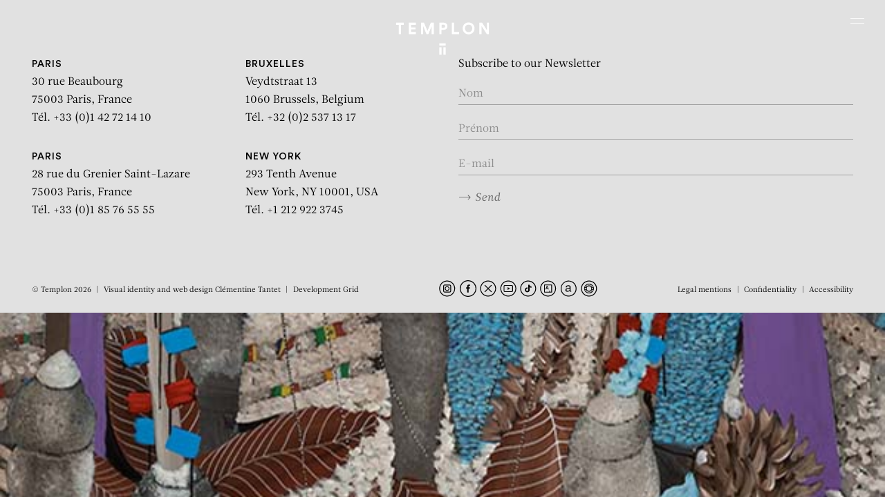

--- FILE ---
content_type: text/html; charset=UTF-8
request_url: https://www.templon.com/works/untitled-9-8/
body_size: 27485
content:
<!DOCTYPE html><html lang="en-GB" prefix="og: https://ogp.me/ns#" style=""><head><title>Untitled #9 | TEMPLON</title><meta charset="UTF-8"><meta name="viewport" content="width=device-width, initial-scale=1.0"><meta http-equiv="X-UA-Compatible" content="IE=edge"> <script type="text/javascript" defer src="[data-uri]"></script> <link rel="apple-touch-icon" sizes="180x180" href="https://www.templon.com/wp-content/themes/templon_2024/assets/images/apple-touch-icon.png"><link rel="icon" type="image/png" sizes="32x32" href="https://www.templon.com/wp-content/themes/templon_2024/assets/images/favicon-32x32.png "><link rel="icon" type="image/png" sizes="16x16" href="https://www.templon.com/wp-content/themes/templon_2024/assets/images/favicon-16x16.png"><link rel="manifest" href="https://www.templon.com/wp-content/themes/templon_2024/assets/images/site.webmanifest"><link rel="mask-icon" href="https://www.templon.com/wp-content/themes/templon_2024/assets/images/safari-pinned-tab.svg" color="#000000"><meta name="apple-mobile-web-app-title" content="Templon"><meta name="application-name" content="Templon"><meta name="msapplication-TileColor" content="#ffffff"><meta name="theme-color" content="#ffffff"><link rel='preconnect' href='https://cdn.templon.com' crossorigin><link rel="alternate" href="https://www.templon.com/fr/%C5%93uvres/untitled-9-7/" hreflang="fr" /><link rel="alternate" href="https://www.templon.com/works/untitled-9-8/" hreflang="en" /><meta name="robots" content="follow, index, max-snippet:-1, max-video-preview:-1, max-image-preview:large"/><link rel="canonical" href="https://www.templon.com/works/untitled-9-8/" /><meta property="og:locale" content="en_GB" /><meta property="og:type" content="article" /><meta property="og:title" content="Untitled #9 | TEMPLON" /><meta property="og:url" content="https://www.templon.com/works/untitled-9-8/" /><meta property="og:site_name" content="TEMPLON" /><meta property="og:image" content="https://www.templon.com/wp-content/uploads/2023/03/8929.jpg" /><meta property="og:image:secure_url" content="https://www.templon.com/wp-content/uploads/2023/03/8929.jpg" /><meta property="og:image:width" content="599" /><meta property="og:image:height" content="727" /><meta property="og:image:alt" content="Untitled #9" /><meta property="og:image:type" content="image/jpeg" /><meta name="twitter:card" content="summary_large_image" /><meta name="twitter:title" content="Untitled #9 | TEMPLON" /><meta name="twitter:image" content="https://www.templon.com/wp-content/uploads/2023/03/8929.jpg" /><link rel='dns-prefetch' href='//cdn.jsdelivr.net' /><link rel="stylesheet" id="theme-style-css" href="https://www.templon.com/wp-content/cache/perfmatters/www.templon.com/minify/7abfe5823c41.main.dev.min.css" type="text/css" media="all"><style id='theme-style-inline-css' type='text/css'>/** GRAVITY FORMS **/
        .gfield.hidden_label label {
            border: 0 !important;
            clip: rect(1px, 1px, 1px, 1px) !important;
            -webkit-clip-path: inset(50%) !important;
            clip-path: inset(50%) !important;
            height: 1px !important;
            margin: -1px !important;
            overflow: hidden !important;
            padding: 0 !important;
            position: absolute !important;
            width: 1px !important;
            white-space: nowrap !important;
        }
        
        .gfield_validation_message {
            font-size: 1.2rem;
            color: #e2001a;
            margin-top: 4px;
        }
        
        .gfield--type-honeypot {
            display: none;
        }

    .relevanssi-live-search-results{ display:none; position: absolute; background: white; z-index: 10000; }

    .relevanssi-live-search-results-showing{ display: block; }</style><link rel='stylesheet' id='choice-min-css' href='https://cdn.jsdelivr.net/npm/choices.js/public/assets/styles/choices.min.css?ver=6.6.2' type='text/css' media='all' /> <script type="text/javascript" src="https://www.templon.com/wp-includes/js/jquery/jquery.min.js" id="jquery-core-js"></script> <script type="text/javascript" src="https://www.templon.com/wp-includes/js/jquery/jquery-migrate.min.js" id="jquery-migrate-js" defer></script> <style>.wp-block-gallery.is-cropped .blocks-gallery-item picture{height:100%;width:100%;}</style><noscript><style>.perfmatters-lazy[data-src]{display:none !important;}</style></noscript><style>.perfmatters-lazy.pmloaded,.perfmatters-lazy.pmloaded>img,.perfmatters-lazy>img.pmloaded,.perfmatters-lazy[data-ll-status=entered]{animation:500ms pmFadeIn}@keyframes pmFadeIn{0%{opacity:0}100%{opacity:1}}body .perfmatters-lazy-css-bg:not([data-ll-status=entered]),body .perfmatters-lazy-css-bg:not([data-ll-status=entered]) *,body .perfmatters-lazy-css-bg:not([data-ll-status=entered])::before,body .perfmatters-lazy-css-bg:not([data-ll-status=entered])::after,body .perfmatters-lazy-css-bg:not([data-ll-status=entered]) *::before,body .perfmatters-lazy-css-bg:not([data-ll-status=entered]) *::after{background-image:none!important;will-change:transform;transition:opacity 0.025s ease-in,transform 0.025s ease-in!important;}</style> <script async src="https://www.googletagmanager.com/gtag/js?id=G-7RT7652F16"></script> <script defer src="[data-uri]"></script> </head><body class="une-exposition fullheight-hero"><nav class="skip" id="debut" role="navigation" aria-label="Accès rapide"><ul class="skip-list"><li class="skip-list__item"><a href="#contenu" class="skip-list__link">Aller au contenu</a></li><li class="skip-list__item"><a href="#recherche-principale" class="skip-list__link">Aller à la recherche</a></li><li class="skip-list__item"><a href="#menu-principal" class="skip-list__link">Aller au menu</a></li></ul></nav><div class="page"><header role="banner" class="main-header position-fixed top-0 left-0 w-full z-500"><div class="container-fluid"><div class="row justify-content-center align-items-stretch"><div class="main-logo-col col-7 col-sm-6 col-md-5 text-center position-relative">
<a href="https://www.templon.com" class="main-logo d-block"><div class="main-logo__img position-relative d-block mx-auto">
<svg class="icon position-fixed left-50" aria-labelledby="mainLogoTitle"><title id="mainLogoTitle">Templon</title>
<use xlink:href="#templon"></use>
</svg>
<svg class="icon position-absolute bottom-0 left-50" aria-labelledby="mainLogoTitle">
<use xlink:href="#templon-slim"></use>
</svg></div>
</a></div>
<button id="mainNavTriggerTouch" class="burger burger-touch position-absolute z-50 d-xxl-none js-modal" data-micromodal-trigger="mainNavModal" aria-label="Ouvrir le menu principal"><span class="visually-hidden">Menu</span>
</button>
<button id="mainNavTriggerHover" class="burger burger-hover position-absolute z-50 d-none d-xxl-block" data-menu-trigger="mainNavDesktop" aria-label="Ouvrir le menu principal"><span class="visually-hidden">Menu</span>
</button></div></div></header><div id="modalSearch" aria-hidden="true" class="modal modal--search micromodal-fade"><div class="modal__overlay w-screen h-screen" tabindex="-1" data-micromodal-close><div class="modal__container position-relative w-full h-full d-flex flex-column justify-content-between text-white p-5" role="dialog" aria-modal="true" aria-labelledby="modalSearch-title"><header>
<button aria-label="Fermer la fenêtre de recherche" data-micromodal-close class="btn-close position-absolute bottom-0 left-0 z-500">
<svg role="img" class="icon pe-none" aria-labelledby="modalSearchClose1Title"><title id="modalSearchClose1Title">Close search window</title>
<use xlink:href="#cross"></use>
</svg>
</button></header><div id="modalSearch-content" class="w-full h-full d-flex justify-content-center align-items-center"><div class="main-search w-full"><h1 id="modalSearch-title" class="visually-hidden">Rechercher :</h1><form action="https://www.templon.com" class="main-search-form position-relative w-full">
<input type="text" placeholder="Rechercher" class="main-search-field w-full bg-transparent text-start fs-7 text-currentcolor fst-italic" name="s" id="q" title="Rechercher" required data-rlvlive="true">
<button type="submit" class="main-search-submit btn-svg position-absolute top-0 right-0 z-5 h-full p-0 text-currentcolor" title="Rechercher dans tout le site">
<svg class="icon">
<use xlink:href="#arrow"></use>
</svg>
</button></form></div></div></div></div></div><div id="mainNav" class="main-nav position-fixed w-full"><div id="mainNavModal" class="modal modal--nav micromodal-fade" aria-hidden="true"><div class="modal__overlay w-screen h-screen" tabindex="-1" data-micromodal-close><div class="modal__container position-relative w-full h-full d-flex flex-column justify-content-between text-white p-5" role="dialog" aria-modal="true" aria-labelledby="mainNav-title"><header><h1 id="mainNav-title" class="visually-hidden" tabindex="0">Navigation</h1>
<button aria-label="Fermer le menu" data-micromodal-close class="btn-close position-absolute top-0 right-0 z-500" tabindex="0">
<svg role="img" class="icon pe-none" aria-labelledby="modalMavClose1Title"><title id="modalMavClose1Title">Close the menu</title>
<use xlink:href="#cross"></use>
</svg>
</button></header><div id="mainNavModal-content" class="w-full h-full d-flex justify-content-center align-items-center"><ul class="main-nav-mobile-list invisible-list font-family-sans-serif fs-7 ls-8 text-uppercase text-white text-center"><li class=" ">
<a href="https://www.templon.com/exhibitions/" class="d-inline-block px-4" >Exhibitions</a></li><li class=" ">
<a href="https://www.templon.com/artists/" class="d-inline-block px-4" >Artists</a></li><li class=" ">
<a href="https://www.templon.com/art-fairs/" class="d-inline-block px-4" >Fairs</a></li><li class=" ">
<a href="https://www.templon.com/news/" class="d-inline-block px-4" >News</a></li><li class=" ">
<a href="https://www.templon.com/ideas/" class="d-inline-block px-4" >Ideas</a></li><li class=" ">
<a href="https://www.templon.com/videos-2/" class="d-inline-block px-4" >Videos</a></li><li class=" ">
<a href="https://www.templon.com/publications-2/" class="d-inline-block px-4" >Publications</a></li><li class=" ">
<a href="https://www.templon.com/gallery/" class="d-inline-block px-4" >Gallery</a></li><li class=" ">
<a href="http://store.templon.com/" class="d-inline-block px-4" >Store</a></li><li class=" ">
<a href="https://www.templon.com/contact/" class="d-inline-block px-4" >Contact</a></li></ul></div><footer class="d-flex align-items-center justify-content-between"><div>
<button type="button" class="main-search-button-trigger js-modal" data-micromodal-trigger="modalSearch">
<svg role="img" class="icon" aria-labelledby="modalSearch1Title"><title id="modalSearch1Title">Open search form</title>
<use xlink:href="#search"></use>
</svg>
</button></div><div class="lang-selector-wrapper text-end text-currentcolor">
<a href="https://www.templon.com/fr/%C5%93uvres/untitled-9-7/" hreflang="fr" class="d-inline-block px-4 font-family-sans-serif fs-7 text-decoration-none text-currentcolor ls-7" title="Français">FR</a></div></footer></div></div></div><div id="mainNavDesktop" class="main-nav-desktop d-none d-xxl-block position-fixed top-0 left-0 w-full" aria-hidden="true"><div class="main-nav-desktop-inner d-flex justify-content-between align-items-center bg-white"><div>
<button type="button" class="main-search-button-trigger js-modal" data-micromodal-trigger="modalSearch">
<svg role="img" class="icon" aria-labelledby="modalSearch2Title"><title id="modalSearch2Title">Open search form</title>
<use xlink:href="#search"></use>
</svg>
</button></div><ul class="main-nav-desktop-list inline-list font-family-sans-serif fs-10 ls-4 text-uppercase text-black text-center"><li class=" ">
<a href="https://www.templon.com/exhibitions/" class="d-inline-block mx-4 py-2" >Exhibitions</a></li><li class=" ">
<a href="https://www.templon.com/artists/" class="d-inline-block mx-4 py-2" >Artists</a></li><li class=" ">
<a href="https://www.templon.com/art-fairs/" class="d-inline-block mx-4 py-2" >Fairs</a></li><li class=" ">
<a href="https://www.templon.com/news/" class="d-inline-block mx-4 py-2" >News</a></li><li class=" ">
<a href="https://www.templon.com/ideas/" class="d-inline-block mx-4 py-2" >Ideas</a></li><li class=" ">
<a href="https://www.templon.com/videos-2/" class="d-inline-block mx-4 py-2" >Videos</a></li><li class=" ">
<a href="https://www.templon.com/publications-2/" class="d-inline-block mx-4 py-2" >Publications</a></li><li class=" ">
<a href="https://www.templon.com/gallery/" class="d-inline-block mx-4 py-2" >Gallery</a></li><li class=" ">
<a href="http://store.templon.com/" class="d-inline-block mx-4 py-2" >Store</a></li><li class=" ">
<a href="https://www.templon.com/contact/" class="d-inline-block mx-4 py-2" >Contact</a></li></ul><div class="lang-selector-wrapper text-end text-currentcolor">
<a href="https://www.templon.com/fr/%C5%93uvres/untitled-9-7/" hreflang="fr" class="d-inline-block px-4 font-family-sans-serif fs-10 text-decoration-none text-currentcolor ls-4" title="Français">FR</a></div></div></div></div><main role="main" id="contenu" class="bg-white"><section class="section-home-hero position-relative w-full h-screen-dynamic bg-black z-0"><div class="section-home-hero__bg position-absolute top-0 z-5 w-full h-screen-dynamic" style="--heroe-background-opacity:0;">
<picture><source data-srcset="https://www.templon.com/wp-content/uploads/2023/03/8929.jpg.webp 599w, https://www.templon.com/wp-content/uploads/2023/03/8929-206x250.jpg.webp 206w, https://www.templon.com/wp-content/uploads/2023/03/8929-360x437.jpg.webp 360w, https://www.templon.com/wp-content/uploads/2023/03/8929-311x378.jpg.webp 311w, https://www.templon.com/wp-content/uploads/2023/03/8929-289x351.jpg.webp 289w"  type="image/webp"><img src="https://www.templon.com/wp-content/uploads/2023/03/8929.jpg" srcset="https://www.templon.com/wp-content/uploads/2023/03/8929.jpg 599w, https://www.templon.com/wp-content/uploads/2023/03/8929-206x250.jpg 206w, https://www.templon.com/wp-content/uploads/2023/03/8929-360x437.jpg 360w, https://www.templon.com/wp-content/uploads/2023/03/8929-311x378.jpg 311w, https://www.templon.com/wp-content/uploads/2023/03/8929-289x351.jpg 289w" width="599" height="727" class="d-block w-full h-full object-fit-cover position-fixed z-0" loading="lazy" data-imageid="30744" data-eio="p" /></picture></div><div class="section-home-hero__inner h-screen-dynamic position-relative z-10" data-scroll data-scroll-css-progress><div class="fixed-title-fadeout d-flex flex-column justify-content-between align-items-stetch w-full h-full p-5 text-white"><div class="flex-grow-1 text-center pt-4"><div class="d-flex flex-column justify-content-center align-items-stetch w-full h-full pt-md-5"><p class=" intro mb-0">Untitled #9</p></div></div><div class="heroe-footer-cursor position-relative w-full"><div class="position-lg-absolute top-0 right-0 pb-4 pb-lg-0 pt-lg-2"><p class="text-center text-lg-end"></p></div><div class="pb-4 font-family-sans-serif fs-9 ls-5 text-center"><p class="text-uppercase"></p><p class="text-uppercase"></p></div></div></div></div></section><div class=" sub-main position-relative bg-white z-50"></div><div id="returnTopButton" class="return-top-button position-sticky z-100 text-black">
<a href="#top" class="return-top-button__button d-block w-full h-full text-currentcolor position-absolute bottom-0 right-0 z-5"><svg role="img" class="icon" aria-labelledby="returnTopButtonTitle1"><title id="returnTopButtonTitle1">Return to top of page</title>
<use xlink:href="#chevron"></use>
</svg></a></div></main><footer role="contentinfo" class="main-footer position-relative z-0 bg-gray-200"><div class="footer w-full bg-gray-200"><div class="main-footer-main-line"><div class="container-fluid"><div class="row justify-content-center justify-content-xxl-end align-items-start text-center text-sm-start"><div class="col-md-6"><div class="row"><div class="col-sm-6">
<address class="mb-2 mb-md-5"><p class="text-black">
<a href="https://www.templon.com/contact/#templon-paris">
<span class="font-family-sans-serif fw-medium fs-8 text-uppercase ls-2">PARIS</span>
<br>
30 rue Beaubourg <br class="d-none d-md-inline">
75003 Paris, France <br>
Tél. +33 (0)1 42 72 14 10                                                </a></p>
</address></div><div class="col-sm-6">
<address class="mb-2 mb-md-5"><p class="text-black">
<a href="https://www.templon.com/contact/#templon-bruxelles">
<span class="font-family-sans-serif fw-medium fs-8 text-uppercase ls-2">Bruxelles</span>
<br>
Veydtstraat 13 <br class="d-none d-md-inline">
1060 Brussels, Belgium <br>
Tél. +32 (0)2 537 13 17                                                </a></p>
</address></div><div class="col-sm-6">
<address class="mb-2 mb-md-5"><p class="text-black">
<a href="https://www.templon.com/contact/#templon-paris">
<span class="font-family-sans-serif fw-medium fs-8 text-uppercase ls-2">PARIS</span>
<br>
28 rue du Grenier Saint-Lazare <br class="d-none d-md-inline">
75003 Paris, France <br>
Tél. +33 (0)1 85 76 55 55                                                </a></p>
</address></div><div class="col-sm-6">
<address class="mb-2 mb-md-5"><p class="text-black">
<a href="https://www.templon.com/contact/#templon-new-york">
<span class="font-family-sans-serif fw-medium fs-8 text-uppercase ls-2">New York</span>
<br>
293 Tenth Avenue <br class="d-none d-md-inline">
New York, NY 10001, USA <br>
Tél. +1 212 922 3745                                                </a></p>
</address></div></div></div><div class="col-md-6"><div class="d-sm-none py-4"><ul class="inline-list rs-list mb-sm-0"><li class="px-2">
<a href="https://www.instagram.com/galerietemplon/" class="d-inline-block">
<svg class="icon" aria-labelledby="footerRsMobileTitleInstagram"><title id="footerRsMobileTitleInstagram">Instagram</title>
<use xlink:href="#instagram"></use>
</svg>
</a></li><li class="px-2">
<a href="https://fr-fr.facebook.com/pages/Galerie-Daniel-Templon/136536786426435" class="d-inline-block">
<svg class="icon" aria-labelledby="footerRsMobileTitleFacebook"><title id="footerRsMobileTitleFacebook">Facebook</title>
<use xlink:href="#facebook"></use>
</svg>
</a></li><li class="px-2">
<a href="https://twitter.com/galerietemplon" class="d-inline-block">
<svg class="icon" aria-labelledby="footerRsMobileTitleX"><title id="footerRsMobileTitleX">X</title>
<use xlink:href="#x"></use>
</svg>
</a></li><li class="px-2">
<a href="http://www.youtube.com/user/GalleryDanielTemplon" class="d-inline-block">
<svg class="icon" aria-labelledby="footerRsMobileTitleYoutube"><title id="footerRsMobileTitleYoutube">Youtube</title>
<use xlink:href="#youtube"></use>
</svg>
</a></li><li class="px-2">
<a href="https://www.tiktok.com/" class="d-inline-block">
<svg class="icon" aria-labelledby="footerRsMobileTitleTikTok"><title id="footerRsMobileTitleTikTok">TikTok</title>
<use xlink:href="#tiktok"></use>
</svg>
</a></li><li class="px-2">
<a href="https://www.artsy.net/partner/templon" class="d-inline-block">
<svg class="icon" aria-labelledby="footerRsMobileTitleArtsy"><title id="footerRsMobileTitleArtsy">Artsy</title>
<use xlink:href="#artsy"></use>
</svg>
</a></li><li class="px-2">
<a href="https://www.artnet.fr/galeries/galerie-daniel-templon/" class="d-inline-block">
<svg class="icon" aria-labelledby="footerRsMobileTitleArtnet"><title id="footerRsMobileTitleArtnet">Artnet</title>
<use xlink:href="#artnet"></use>
</svg>
</a></li><li class="px-2">
<a href="https://ocula.com/art-galleries/daniel-templon/" class="d-inline-block">
<svg class="icon" aria-labelledby="footerRsMobileTitleOcula"><title id="footerRsMobileTitleOcula">Ocula</title>
<use xlink:href="#ocula"></use>
</svg>
</a></li></ul></div><div class="d-none d-md-block"><form action="https://www.templon.com" method="post" id="footerNewsletterSubscribe" class="footer-subscribe-newsletter pt-5 pt-md-0 ajax-form" data-name="newsletter"><div class="form-responses"></div><div class="form-content"><fieldset><legend class="mb-3 fs-base">Subscribe to our Newsletter</legend><div class="form-validation position-relative mb-4 pt-2">
<input name="prenom" type="text" id="mailingSubscribeFooterFormNom" class="form-control" placeholder="Nom" aria-label="Enter your name" required></div><div class="form-validation position-relative mb-4 pt-2">
<input name="nom" type="text" id="mailingSubscribeFooterFormFirstName" class="form-control" placeholder="Prénom" aria-label="Enter your first name" required></div><div class="form-validation position-relative mb-4 pt-2">
<input name="email" type="email" id="mailingSubscribeFooterFormEmail" class="form-control" placeholder="E-mail" aria-label="Enter your email in the form nom@internet.com" required></div><div class="mb-4 pt-2">
<button type="submit" class="btn btn-send">
<svg class="icon">
<use xlink:href="#arrow"></use>
</svg>Send</button></div></fieldset></div></form> <script type="module" defer src="[data-uri]"></script> </div><div class="d-md-none"><p class="mb-0 py-2 text-center">
<button class="btn btn-send fs-9" data-micromodal-trigger="modalNewsletter">S’inscrire à notre newsletter <svg class="icon">
<use xlink:href="#arrow"></use>
</svg>
</button></p></div></div></div></div></div><div class="main-footer-bottom-line position-relative"><div class="container-fluid"><div class="row justify-content-between align-items-center"><div class="col-lg-auto d-none d-md-block text-center text-lg-start pb-3 pb-lg-0"><ul class="inline-list caret-list mb-sm-0 fs-11"><li>© Templon 2026</li><li>Visual identity and web design <a href="https://clementinetantet.com/" target="_blank" rel="noopener" class="text-currentcolor">Clémentine Tantet</a></li><li>Development <a href="https://grid-agency.com/" target="_blank" rel="noopener" class="text-currentcolor">Grid</a></li></ul></div><div class="col-lg-auto text-center text-lg-start d-none d-sm-block"><ul class="inline-list rs-list mb-4 mb-md-0"><li>
<a href="https://www.instagram.com/galerietemplon/" class="d-inline-block" target="_blank" rel="noopener">
<svg class=" icon" aria-labelledby="footerRsTitleInstagram"><title id="footerRsTitleInstagram">Instagram</title>
<use xlink:href="#instagram"></use>
</svg>
</a></li><li>
<a href="https://fr-fr.facebook.com/pages/Galerie-Daniel-Templon/136536786426435" class="d-inline-block" target="_blank" rel="noopener">
<svg class=" icon" aria-labelledby="footerRsTitleFacebook"><title id="footerRsTitleFacebook">Facebook</title>
<use xlink:href="#facebook"></use>
</svg>
</a></li><li>
<a href="https://twitter.com/galerietemplon" class="d-inline-block" target="_blank" rel="noopener">
<svg class=" icon" aria-labelledby="footerRsTitleX"><title id="footerRsTitleX">X</title>
<use xlink:href="#x"></use>
</svg>
</a></li><li>
<a href="http://www.youtube.com/user/GalleryDanielTemplon" class="d-inline-block" target="_blank" rel="noopener">
<svg class=" icon" aria-labelledby="footerRsTitleYoutube"><title id="footerRsTitleYoutube">Youtube</title>
<use xlink:href="#youtube"></use>
</svg>
</a></li><li>
<a href="https://www.tiktok.com/" class="d-inline-block" target="_blank" rel="noopener">
<svg class=" icon" aria-labelledby="footerRsTitleTikTok"><title id="footerRsTitleTikTok">TikTok</title>
<use xlink:href="#tiktok"></use>
</svg>
</a></li><li>
<a href="https://www.artsy.net/partner/templon" class="d-inline-block" target="_blank" rel="noopener">
<svg class=" icon" aria-labelledby="footerRsTitleArtsy"><title id="footerRsTitleArtsy">Artsy</title>
<use xlink:href="#artsy"></use>
</svg>
</a></li><li>
<a href="https://www.artnet.fr/galeries/galerie-daniel-templon/" class="d-inline-block" target="_blank" rel="noopener">
<svg class=" icon" aria-labelledby="footerRsTitleArtnet"><title id="footerRsTitleArtnet">Artnet</title>
<use xlink:href="#artnet"></use>
</svg>
</a></li><li>
<a href="https://ocula.com/art-galleries/daniel-templon/" class="d-inline-block" target="_blank" rel="noopener">
<svg class=" icon" aria-labelledby="footerRsTitleOcula"><title id="footerRsTitleOcula">Ocula</title>
<use xlink:href="#ocula"></use>
</svg>
</a></li></ul></div><div class="col-lg-auto text-center text-lg-start"><ul class="inline-list caret-list mb-sm-0 fs-11"><li>
<a href="https://www.templon.com/legal-mentions/"  class="d-inline-block text-currentcolor">Legal mentions</a></li><li>
<a href="https://www.templon.com/confidentiality/"  class="d-inline-block text-currentcolor">Confidentiality</a></li><li>
<a href="https://www.templon.com/accessibility/"  class="d-inline-block text-currentcolor">Accessibility</a></li></ul></div><div class="d-md-none mb-0 text-center"><ul class="inline-list caret-list mb-sm-0 fs-11"><li>Visual identity and web design <a href="https://clementinetantet.com/" target="_blank" rel="noopener" class="text-currentcolor">Clémentine Tantet</a></li><li>Development <a href="https://grid-agency.com/" target="_blank" rel="noopener" class="text-currentcolor">Grid</a></li></ul><p class="mb-0 pt-1 fs-11">© Templon 2026</p></div></div></div></div></div></footer><div id="modalNewsletter" aria-hidden="true" class="modal modal--newsletter micromodal-fade"><div class="modal__overlay w-screen h-screen" tabindex="-1" data-micromodal-close><div class="modal__container position-relative bg-white text-black p-5" role="dialog" aria-modal="true" aria-labelledby="modalNewsletter-title"><header>
<button aria-label="Close registration window" data-micromodal-close class="btn-close position-absolute top-0 right-0 z-500">
<svg role="img" class="icon pe-none" aria-labelledby="modalNewsletterClose1Title"><title id="modalNewsletterClose1Title">Close registration window</title>
<use xlink:href="#cross"></use>
</svg>
</button></header><div id="modalNewsletter-content" class="w-full h-full d-flex justify-content-center align-items-center"><div class="w-full py-5"><div class="px-2"><h1 id="modalNewsletter-title" class="mb-3 font-family-base fs-9 ls-0">S’inscrire à la Newsletter:</h1><form action="https://www.templon.com" id="modalNewsletterSubscribe" class="modal-subscribe-newsletter ajax-form" data-name="newsletter"><div class="form-responses"></div><div class="form-content"><div class=" form-validation position-relative mb-4 pt-2">
<input name="nom" type="text" id="mailingSubscribeModalFormNom" class="form-control" placeholder="Nom" aria-label="Enter your name" required></div><div class="form-validation position-relative mb-4 pt-2">
<input name="prenom" type="text" id="mailingSubscribeModalFormFirstName" class="form-control" placeholder="Prénom" aria-label="Enter your first name" required></div><div class="form-validation position-relative mb-4 pt-2">
<input name="email" type="email" id="mailingSubscribeModalFormEmail" class="form-control" placeholder="E-mail" aria-label="Enter your email in the form nom@internet.com" required></div><div class="mt-5 mb-4 pt-5">
<button type="submit" class="btn-black font-family-sans-serif fw-medium fs-10 ls-6 text-uppercase lh-md bg-black text-white border-0 w-full text-center">Send</button></div></div></form> <script type="module" defer src="[data-uri]"></script> </div></div></div></div></div></div><div class="visually-hidden"><svg xmlns="http://www.w3.org/2000/svg" xmlns:xlink="http://www.w3.org/1999/xlink">
<symbol id="arrow" viewBox="0 0 18 8">
<path d="M17.3536 4.35355C17.5488 4.15829 17.5488 3.84171 17.3536 3.64645L14.1716 0.464467C13.9763 0.269205 13.6597 0.269205 13.4645 0.464467C13.2692 0.659729 13.2692 0.976312 13.4645 1.17157L16.2929 4L13.4645 6.82843C13.2692 7.02369 13.2692 7.34027 13.4645 7.53554C13.6597 7.7308 13.9763 7.7308 14.1716 7.53554L17.3536 4.35355ZM-4.37114e-08 4.5L17 4.5L17 3.5L4.37114e-08 3.5L-4.37114e-08 4.5Z" />
</symbol>
<symbol id="arrow2" viewBox="0 0 27 8">
<path d="M0.646447 3.64645C0.451184 3.84171 0.451184 4.15829 0.646447 4.35355L3.82843 7.53553C4.02369 7.7308 4.34027 7.7308 4.53553 7.53553C4.7308 7.34027 4.7308 7.02369 4.53553 6.82843L1.70711 4L4.53553 1.17157C4.7308 0.976311 4.7308 0.659729 4.53553 0.464466C4.34027 0.269204 4.02369 0.269204 3.82843 0.464466L0.646447 3.64645ZM1 4.5L26 4.5L26 3.5L1 3.5L1 4.5Z" />
</symbol>
<symbol id="artnet" viewBox="0 0 25 24">
<path d="M12.9,24c-2.4,0-4.7-0.7-6.7-2c-2-1.3-3.5-3.2-4.4-5.4S0.7,12,1.2,9.7c0.5-2.3,1.6-4.5,3.3-6.1c1.7-1.7,3.8-2.8,6.1-3.3c2.3-0.5,4.7-0.2,6.9,0.7c2.2,0.9,4.1,2.4,5.4,4.4c1.3,2,2,4.3,2,6.7c0,3.2-1.3,6.2-3.5,8.5C19.2,22.7,16.1,24,12.9,24z M12.9,1.3c-2.1,0-4.2,0.6-5.9,1.8C5.2,4.3,3.8,5.9,3,7.9S2,12,2.4,14.1c0.4,2.1,1.4,4,2.9,5.5c1.5,1.5,3.4,2.5,5.5,2.9c2.1,0.4,4.2,0.2,6.2-0.6c2-0.8,3.6-2.2,4.8-3.9c1.2-1.8,1.8-3.8,1.8-5.9c0-2.8-1.1-5.6-3.1-7.6C18.5,2.4,15.8,1.3,12.9,1.3z" />
<path d="M16.9,16.6c-0.3,0.2-0.7,0.3-1.1,0.2c-0.3,0-0.7-0.1-0.9-0.3c-0.1-0.1-0.2-0.3-0.3-0.5s-0.1-0.4-0.1-0.6c-0.4,0.5-0.9,0.9-1.5,1.1c-1,0.4-2,0.4-3,0.2c-0.4-0.1-0.7-0.2-1-0.4c-0.3-0.2-0.5-0.5-0.7-0.8c-0.2-0.4-0.3-0.8-0.2-1.2c0-0.4,0.1-0.9,0.3-1.3c0.2-0.3,0.4-0.6,0.7-0.8c0.3-0.2,0.6-0.4,1-0.5c0.4-0.1,0.8-0.2,1.2-0.3c0.4-0.1,0.8-0.1,1.2-0.2c0.3,0,0.7-0.1,1-0.2c0.3-0.1,0.5-0.2,0.7-0.3c0.1-0.1,0.2-0.2,0.2-0.3c0-0.1,0.1-0.2,0.1-0.4c0-0.3-0.1-0.6-0.2-0.8c-0.1-0.2-0.3-0.4-0.5-0.5c-0.2-0.1-0.4-0.2-0.7-0.2c-0.2,0-0.5-0.1-0.7-0.1c-0.6,0-1.1,0.1-1.6,0.4c-0.2,0.2-0.4,0.4-0.5,0.6C10.1,9.7,10,10,10,10.3H8.5c0-0.5,0.1-1,0.4-1.5c0.2-0.4,0.5-0.7,0.9-1c0.4-0.3,0.8-0.4,1.2-0.5c0.5-0.1,1-0.2,1.5-0.2c0.4,0,0.8,0,1.2,0.1c0.4,0.1,0.8,0.2,1.1,0.4c0.3,0.2,0.6,0.5,0.8,0.8c0.2,0.4,0.3,0.9,0.3,1.3v4.8c0,0.3,0,0.5,0.1,0.8c0,0.2,0.2,0.3,0.4,0.3c0.2,0,0.3,0,0.5-0.1V16.6z M14.4,11.9c-0.2,0.2-0.5,0.3-0.8,0.3c-0.3,0.1-0.6,0.1-1,0.2c-0.3,0-0.7,0.1-1,0.1c-0.3,0-0.6,0.1-0.9,0.3c-0.3,0.1-0.5,0.3-0.7,0.5c-0.2,0.3-0.3,0.6-0.3,0.9c0,0.2,0,0.4,0.2,0.6c0.1,0.2,0.2,0.3,0.4,0.4c0.2,0.1,0.4,0.2,0.6,0.2c0.2,0,0.5,0.1,0.7,0.1c0.4,0,0.9-0.1,1.3-0.2c0.3-0.1,0.6-0.3,0.9-0.5c0.2-0.2,0.4-0.4,0.5-0.7c0.1-0.2,0.2-0.5,0.2-0.7L14.4,11.9z" />
</symbol>
<symbol id="artsy" viewBox="0 0 25 24">
<path d="M12.1524 24C9.77898 24 7.4589 23.2962 5.48551 21.9776C3.51212 20.6591 1.97405 18.7849 1.0658 16.5922C0.157544 14.3995 -0.0800969 11.9867 0.382925 9.65893C0.845946 7.33115 1.98883 5.19296 3.66706 3.51473C5.34529 1.8365 7.48349 0.693606 9.81126 0.230583C12.139 -0.232441 14.5518 0.00519891 16.7445 0.91345C18.9373 1.8217 20.8114 3.35977 22.13 5.33316C23.4486 7.30655 24.1523 9.62663 24.1523 12C24.1488 15.1815 22.8833 18.2317 20.6337 20.4813C18.384 22.731 15.3338 23.9964 12.1524 24ZM12.1524 1.29701C10.0355 1.29702 7.96619 1.92474 6.20609 3.10081C4.44599 4.27687 3.07417 5.94846 2.26409 7.90418C1.45401 9.8599 1.24206 12.0119 1.65504 14.0881C2.06802 16.1643 3.08739 18.0714 4.58424 19.5682C6.08108 21.065 7.98818 22.0844 10.0644 22.4974C12.1405 22.9103 14.2926 22.6984 16.2483 21.8883C18.204 21.0782 19.8756 19.7064 21.0516 17.9462C22.2277 16.1861 22.8554 14.1168 22.8554 12C22.8521 9.16237 21.7234 6.44194 19.7169 4.43545C17.7104 2.42897 14.99 1.30029 12.1524 1.29701Z" />
<path d="M18.1214 17.9691H6.18359V6.03125H18.1214V17.9691ZM7.31906 16.8336H16.986V7.16672H7.31906V16.8336Z" />
<path d="M15.2487 14.998H14.1133V17.4012H15.2487V14.998Z" />
<path d="M11.2602 8.1875L13.1297 13.187H11.9883L11.6102 12.0738H9.7407L9.34836 13.187H8.24219L10.1326 8.1875H11.2602ZM11.3231 11.2546L10.6929 9.41995H10.679L10.0277 11.2546L11.3231 11.2546Z" />
</symbol>
<symbol id="chevron" viewBox="0 0 39 20">
<path d="M37.7695 19.3848L19.3848 0.99999L0.99998 19.3848" stroke-linecap="round" />
</symbol>
<symbol id="cross" viewBox="0 0 15 15">
<path fill-rule="evenodd" clip-rule="evenodd" d="M7.42467 8.13177L14.1421 14.8492L14.8492 14.1421L8.13177 7.42467L14.8493 0.707122L14.1422 1.54972e-05L7.42467 6.71756L0.707107 0L0 0.707107L6.71756 7.42467L7.55191e-05 14.1422L0.707182 14.8493L7.42467 8.13177Z" />
</symbol>
<symbol id="facebook" viewBox="0 0 24 24">
<path d="M12 24C9.62663 24 7.30655 23.2962 5.33316 21.9776C3.35978 20.6591 1.82171 18.7849 0.913454 16.5922C0.00520152 14.3995 -0.23244 11.9867 0.23058 9.65893C0.693599 7.33116 1.83648 5.19297 3.51471 3.51473C5.19294 1.8365 7.33113 0.693612 9.6589 0.230586C11.9867 -0.23244 14.3995 0.00519514 16.5922 0.913442C18.7849 1.82169 20.659 3.35975 21.9776 5.33314C23.2962 7.30652 24 9.6266 24 12C23.9964 15.1815 22.731 18.2316 20.4813 20.4813C18.2317 22.731 15.1815 23.9964 12 24ZM12 1.29701C9.88315 1.29701 7.81383 1.92473 6.05373 3.10079C4.29363 4.27685 2.9218 5.94843 2.11172 7.90415C1.30163 9.85987 1.08968 12.0119 1.50266 14.0881C1.91564 16.1642 2.935 18.0713 4.43184 19.5682C5.92868 21.065 7.83578 22.0844 9.91195 22.4974C11.9881 22.9103 14.1402 22.6984 16.0959 21.8883C18.0516 21.0782 19.7232 19.7064 20.8992 17.9463C22.0753 16.1862 22.703 14.1169 22.703 12C22.6997 9.1624 21.571 6.44196 19.5645 4.43547C17.558 2.42898 14.8376 1.3003 12 1.29701Z" />
<path d="M14.6922 10.2619H12.7177V8.82081C12.7177 8.37877 13.1749 8.27625 13.3883 8.27625H14.6639V6.33147L13.2019 6.32384C12.8785 6.29262 12.5521 6.33216 12.2454 6.43972C11.9388 6.54728 11.6592 6.72028 11.4261 6.94671C11.193 7.17315 11.012 7.4476 10.8956 7.751C10.7792 8.05441 10.7302 8.37952 10.7521 8.70375V10.262H9.30469V12.2657H10.7521V17.6753H12.7177V12.2656H14.3874L14.6922 10.2619Z" />
</symbol>
<symbol id="instagram" viewBox="0 0 25 24">
<path d="M12.2305 24C9.8571 24 7.53702 23.2962 5.56363 21.9776C3.59024 20.6591 2.05218 18.7849 1.14392 16.5922C0.23567 14.3995 -0.00197157 11.9867 0.461048 9.65893C0.924068 7.33116 2.06695 5.19297 3.74518 3.51473C5.42341 1.8365 7.5616 0.693612 9.88937 0.230586C12.2171 -0.23244 14.6299 0.00519514 16.8226 0.913442C19.0154 1.82169 20.8895 3.35975 22.2081 5.33314C23.5267 7.30652 24.2305 9.6266 24.2305 12C24.2269 15.1815 22.9615 18.2316 20.7118 20.4813C18.4621 22.731 15.412 23.9964 12.2305 24ZM12.2305 1.29701C10.1136 1.29701 8.0443 1.92472 6.28419 3.10078C4.52409 4.27684 3.15226 5.94842 2.34217 7.90414C1.53208 9.85986 1.32012 12.0119 1.7331 14.0881C2.14608 16.1642 3.16544 18.0713 4.66229 19.5682C6.15913 21.065 8.06623 22.0844 10.1424 22.4974C12.2186 22.9103 14.3706 22.6984 16.3263 21.8883C18.282 21.0782 19.9536 19.7064 21.1297 17.9463C22.3057 16.1861 22.9335 14.1168 22.9334 12C22.9302 9.16238 21.8015 6.44195 19.795 4.43547C17.7885 2.42899 15.0681 1.3003 12.2305 1.29701Z" />
<path d="M16.1883 17.878H8.27211C7.76292 17.8774 7.27475 17.6749 6.91469 17.3149C6.55464 16.9548 6.35212 16.4666 6.35156 15.9574V8.04126C6.3522 7.53213 6.55476 7.04404 6.91481 6.68406C7.27485 6.32409 7.76298 6.12163 8.27211 6.12109H16.1883C16.6974 6.1217 17.1854 6.3242 17.5454 6.68417C17.9054 7.04414 18.1079 7.53218 18.1085 8.04126V15.9574C18.1079 16.4666 17.9055 16.9547 17.5455 17.3148C17.1855 17.6748 16.6974 17.8774 16.1883 17.878ZM8.27211 7.33733C8.08544 7.33751 7.90646 7.41172 7.77442 7.54368C7.64239 7.67564 7.56808 7.85458 7.56779 8.04126V15.9574C7.568 16.1442 7.64227 16.3232 7.77431 16.4553C7.90635 16.5873 8.08538 16.6616 8.27211 16.6618H16.1883C16.375 16.6615 16.5539 16.5872 16.6859 16.4551C16.8178 16.3231 16.8921 16.1441 16.8922 15.9574V8.04126C16.892 7.85464 16.8177 7.67575 16.6858 7.5438C16.5538 7.41184 16.3749 7.33759 16.1883 7.33733H8.27211Z" />
<path d="M12.2289 15.5105C11.5347 15.5105 10.856 15.3046 10.2788 14.9189C9.70153 14.5332 9.25162 13.985 8.98595 13.3436C8.72027 12.7023 8.65076 11.9965 8.7862 11.3156C8.92164 10.6347 9.25594 10.0092 9.74684 9.51833C10.2377 9.02743 10.8632 8.69312 11.5441 8.55768C12.225 8.42224 12.9308 8.49176 13.5722 8.75743C14.2135 9.0231 14.7618 9.473 15.1475 10.0502C15.5332 10.6275 15.739 11.3061 15.739 12.0004C15.738 12.931 15.3679 13.8232 14.7098 14.4813C14.0517 15.1393 13.1595 15.5095 12.2289 15.5105ZM12.2289 9.70648C11.7752 9.70647 11.3317 9.84101 10.9545 10.0931C10.5772 10.3451 10.2832 10.7034 10.1096 11.1225C9.93598 11.5417 9.89055 12.0029 9.97906 12.4479C10.0676 12.8929 10.286 13.3016 10.6069 13.6224C10.9277 13.9432 11.3364 14.1617 11.7814 14.2502C12.2263 14.3387 12.6876 14.2933 13.1067 14.1197C13.5259 13.946 13.8841 13.652 14.1362 13.2748C14.3883 12.8976 14.5228 12.4541 14.5228 12.0004C14.5221 11.3922 14.2802 10.8091 13.8502 10.3791C13.4201 9.94903 12.8371 9.70714 12.2289 9.70648Z" />
</symbol>
<symbol id="mail" viewBox="0 0 17 13">
<path fill-rule="evenodd" clip-rule="evenodd" d="M17,1.8c0-0.5-0.2-1-0.5-1.3C16.1,0.2,15.6,0,15.2,0C12.1,0,4.9,0,1.8,0c-0.5,0-1,0.2-1.3,0.5
C0.2,0.9,0,1.4,0,1.8c0,2.3,0,6.6,0,8.9c0,0.5,0.2,1,0.5,1.3c0.3,0.3,0.8,0.5,1.3,0.5c3.1,0,10.2,0,13.3,0c0.5,0,1-0.2,1.3-0.5
c0.3-0.3,0.5-0.8,0.5-1.3C17,8.4,17,4.1,17,1.8z M10.7,6.8L9.8,7.7c-0.7,0.7-1.9,0.7-2.6,0L6.3,6.8l-4.9,4.9
c0.1,0.1,0.3,0.1,0.5,0.1c3.1,0,10.2,0,13.3,0c0.2,0,0.3,0,0.5-0.1L10.7,6.8z M11.2,6.3l4.9,4.9c0.1-0.1,0.1-0.3,0.1-0.5V1.8
c0-0.2,0-0.3-0.1-0.5L11.2,6.3z M5.8,6.3L0.8,1.4C0.8,1.5,0.7,1.7,0.7,1.8c0,2.3,0,6.6,0,8.9c0,0.2,0,0.3,0.1,0.5L5.8,6.3z
M15.6,0.8c-0.1-0.1-0.3-0.1-0.5-0.1c-3.1,0-10.2,0-13.3,0c-0.2,0-0.3,0-0.5,0.1l6.3,6.3c0.4,0.4,1.1,0.4,1.6,0L15.6,0.8z" />
</symbol>
<symbol id="ocula" viewBox="0 0 25 24">
<path d="M12.3848 24C10.0114 24 7.69132 23.2962 5.71793 21.9776C3.74454 20.6591 2.20647 18.7849 1.29822 16.5922C0.389967 14.3995 0.152325 11.9867 0.615345 9.65893C1.07837 7.33116 2.22125 5.19297 3.89948 3.51473C5.5777 1.8365 7.7159 0.693612 10.0437 0.230586C12.3714 -0.23244 14.7842 0.00519514 16.9769 0.913442C19.1697 1.82169 21.0438 3.35975 22.3624 5.33314C23.681 7.30652 24.3848 9.6266 24.3848 12C24.3812 15.1815 23.1157 18.2316 20.8661 20.4813C18.6164 22.731 15.5663 23.9964 12.3848 24ZM12.3848 1.29701C10.2679 1.29701 8.1986 1.92473 6.4385 3.10079C4.6784 4.27685 3.30657 5.94843 2.49648 7.90415C1.6864 9.85987 1.47445 12.0119 1.88742 14.0881C2.3004 16.1642 3.31977 18.0713 4.81661 19.5682C6.31345 21.065 8.22054 22.0844 10.2967 22.4974C12.3729 22.9103 14.5249 22.6984 16.4806 21.8883C18.4364 21.0782 20.1079 19.7064 21.284 17.9463C22.4601 16.1862 23.0878 14.1169 23.0878 12C23.0845 9.1624 21.9558 6.44196 19.9493 4.43547C17.9428 2.42898 15.2224 1.3003 12.3848 1.29701Z" />
<path d="M12.3856 19.3826C10.9257 19.3826 9.49848 18.9496 8.28457 18.1385C7.07065 17.3274 6.12451 16.1746 5.56581 14.8257C5.0071 13.4769 4.86092 11.9927 5.14575 10.5608C5.43057 9.12884 6.13361 7.81355 7.16596 6.7812C8.19832 5.74885 9.51361 5.04581 10.9455 4.76098C12.3774 4.47616 13.8617 4.62234 15.2105 5.18104C16.5593 5.73975 17.7122 6.68588 18.5233 7.8998C19.3344 9.11371 19.7673 10.5409 19.7673 12.0009C19.7651 13.9579 18.9866 15.8341 17.6028 17.218C16.2189 18.6018 14.3427 19.3803 12.3856 19.3826ZM12.3856 5.59228C11.1181 5.59228 9.8791 5.96814 8.82521 6.67232C7.77133 7.37651 6.94992 8.37739 6.46487 9.5484C5.97982 10.7194 5.85291 12.008 6.10019 13.2511C6.34747 14.4943 6.95782 15.6362 7.85408 16.5324C8.75034 17.4287 9.89224 18.039 11.1354 18.2863C12.3785 18.5336 13.6671 18.4067 14.8381 17.9216C16.0091 17.4366 17.01 16.6152 17.7142 15.5613C18.4184 14.5074 18.7942 13.2683 18.7942 12.0009C18.7923 10.3018 18.1164 8.67288 16.915 7.47146C15.7136 6.27004 14.0847 5.59423 12.3856 5.59228Z" />
<path d="M12.386 16.4795C11.5 16.4796 10.6339 16.2169 9.8972 15.7247C9.16052 15.2325 8.58634 14.5329 8.24727 13.7143C7.9082 12.8958 7.81948 11.9951 7.99231 11.1262C8.16515 10.2572 8.59179 9.45901 9.21827 8.83253C9.84475 8.20605 10.6429 7.77941 11.5119 7.60657C12.3809 7.43374 13.2816 7.52246 14.1001 7.86153C14.9186 8.2006 15.6182 8.77478 16.1104 9.51146C16.6026 10.2481 16.8653 11.1142 16.8653 12.0002C16.8638 13.1878 16.3914 14.3263 15.5517 15.166C14.712 16.0057 13.5735 16.4781 12.386 16.4795ZM12.386 8.49366C11.6925 8.49362 11.0145 8.69923 10.4379 9.08448C9.86125 9.46973 9.4118 10.0173 9.14638 10.658C8.88095 11.2987 8.81148 12.0037 8.94673 12.6839C9.08199 13.3641 9.4159 13.9889 9.90625 14.4793C10.3966 14.9697 11.0214 15.3036 11.7015 15.439C12.3817 15.5743 13.0867 15.5049 13.7274 15.2396C14.3681 14.9742 14.9158 14.5248 15.3011 13.9482C15.6864 13.3716 15.8921 12.6937 15.8921 12.0002C15.8911 11.0706 15.5214 10.1793 14.8641 9.52197C14.2068 8.8646 13.3156 8.49478 12.386 8.49366Z" />
<path d="M10.8594 15.7404L10.1055 18.5088L11.0446 18.7645L11.7985 15.9962L10.8594 15.7404Z" />
<path d="M13.7255 5.23509L12.9629 8.03516L13.902 8.29091L14.6646 5.49085L13.7255 5.23509Z" />
<path d="M5.87727 9.7204L5.62109 10.6592L8.38924 11.4146L8.64542 10.4758L5.87727 9.7204Z" />
<path d="M16.3498 12.5766L16.0938 13.5156L18.8936 14.2789L19.1496 13.3399L16.3498 12.5766Z" />
<path d="M8.38183 12.5408L5.60547 13.2646L5.85093 14.2061L8.62729 13.4823L8.38183 12.5408Z" />
<path d="M18.9175 9.79422L16.1094 10.5264L16.3548 11.4678L19.163 10.7357L18.9175 9.79422Z" />
<path d="M11.1513 5.21584L10.209 5.45703L10.9204 8.23671L11.8628 7.99552L11.1513 5.21584Z" />
<path d="M13.8427 15.7324L12.9004 15.9736L13.6202 18.7854L14.5625 18.5442L13.8427 15.7324Z" />
<path d="M16.9546 6.83183L14.9062 8.84277L15.588 9.5372L17.6363 7.52626L16.9546 6.83183Z" />
<path d="M9.2045 14.4397L7.13281 16.4736L7.81457 17.1681L9.88626 15.1342L9.2045 14.4397Z" />
<path d="M15.5667 14.4913L14.8789 15.1797L16.9095 17.2087L17.5974 16.5204L15.5667 14.4913Z" />
<path d="M7.86165 6.79211L7.17383 7.48047L9.22781 9.53286L9.91563 8.8445L7.86165 6.79211Z" />
</symbol>
<symbol id="phone" viewBox="0 0 19 19">
<path fill-rule="evenodd" clip-rule="evenodd" d="M4.5259 0.678222C4.29741 0.453602 3.98721 0.326904 3.66359 0.326904C3.33998 0.326904 3.02977 0.453602 2.80129 0.678222C2.37725 1.09509 1.78612 1.67623 1.26735 2.18622C0.380654 3.05792 0.00946957 4.31531 0.284301 5.51795C0.284708 5.51955 0.285123 5.52155 0.285529 5.52315C0.740058 7.39925 1.91663 10.4344 5.00238 13.468C8.08813 16.5016 11.1763 17.6582 13.0855 18.1023C13.0867 18.1027 13.0884 18.1027 13.09 18.1031C14.3121 18.3729 15.5903 18.0088 16.4762 17.1379C16.9962 16.6307 17.5877 16.0491 18.0121 15.6319C18.241 15.4072 18.3695 15.1023 18.3695 14.7841C18.3695 14.466 18.2406 14.161 18.0121 13.9364C17.2385 13.1758 15.87 11.8305 15.0963 11.0699C14.8679 10.8453 14.5576 10.7186 14.234 10.7186C13.9104 10.7186 13.6002 10.8449 13.3717 11.0699L11.9545 12.4628C11.826 12.5895 11.6276 12.6163 11.4695 12.5295C10.8121 12.1139 9.64646 11.3077 8.42314 10.1051C7.20103 8.90364 6.381 7.75855 5.96388 7.11706C5.87078 6.95999 5.89681 6.76255 6.0265 6.63505L6.02771 6.63386C6.42411 6.24057 7.00914 5.66583 7.44171 5.24017C7.6706 5.01555 7.79907 4.71059 7.79907 4.39245C7.79907 4.0743 7.6702 3.76935 7.44171 3.54473L4.5259 0.678222ZM3.95103 1.24337L6.86684 4.10987C6.94287 4.18462 6.98596 4.28653 6.98596 4.39245C6.98596 4.49836 6.94287 4.60028 6.86684 4.67502C6.43305 5.10108 5.8476 5.67703 5.4504 6.07111C5.05726 6.4572 4.98124 7.05871 5.26705 7.52954C5.26949 7.53274 5.27152 7.53593 5.27355 7.53953C5.70775 8.20859 6.56599 9.40963 7.84827 10.6702C9.13014 11.9304 10.3514 12.7737 11.0304 13.203C11.034 13.2054 11.0381 13.2074 11.0418 13.2098C11.5215 13.4916 12.1346 13.4164 12.5298 13.0279L13.9466 11.6351C14.0226 11.5603 14.1263 11.5179 14.234 11.5179C14.3418 11.5179 14.4454 11.5603 14.5215 11.6351L17.4373 14.5016C17.5133 14.5763 17.5564 14.6782 17.5564 14.7841C17.5564 14.89 17.5133 14.992 17.4373 15.0667C17.0132 15.4832 16.4229 16.0639 15.9025 16.5715L15.9013 16.5727C15.2126 17.2494 14.2198 17.5327 13.2701 17.3237C11.4512 16.9004 8.51542 15.7913 5.57725 12.9028C2.63907 10.0143 1.51088 7.12826 1.07709 5.34049C0.86446 4.40564 1.15311 3.42883 1.84222 2.75137L3.37616 1.24337C3.45218 1.16863 3.55586 1.12626 3.66359 1.12626C3.77133 1.12626 3.875 1.16863 3.95103 1.24337Z" />
</symbol>
<symbol id="play" viewBox="0 0 80 80">
<path fill-rule="evenodd" clip-rule="evenodd" d="M40 80C62.0914 80 80 62.0914 80 40C80 17.9086 62.0914 0 40 0C17.9086 0 0 17.9086 0 40C0 62.0914 17.9086 80 40 80ZM28 60.7846L64 40L28 19.2154L28 60.7846Z" />
</symbol>
<symbol id="search" viewBox="0 0 16 18">
<path fill-rule="evenodd" clip-rule="evenodd" d="M6 11.8271L0.707107 17.3272L0 16.6201L5 11.6201L6 11.8271Z" />
<path fill-rule="evenodd" clip-rule="evenodd" d="M9.20703 12.3271C12.2446 12.3271 14.707 9.86471 14.707 6.82715C14.707 3.78958 12.2446 1.32715 9.20703 1.32715C6.16947 1.32715 3.70703 3.78958 3.70703 6.82715C3.70703 9.86471 6.16947 12.3271 9.20703 12.3271ZM9.20703 13.3271C12.7969 13.3271 15.707 10.417 15.707 6.82715C15.707 3.2373 12.7969 0.327148 9.20703 0.327148C5.61718 0.327148 2.70703 3.2373 2.70703 6.82715C2.70703 10.417 5.61718 13.3271 9.20703 13.3271Z" />
</symbol>
<symbol id="templon-slim" viewBox="0 0 135 47">
<path d="M66.1822 35.877H62.8594V46.6808H66.1822V35.877Z" />
<path d="M72.1431 35.877H68.8203V46.6808H72.1431V35.877Z" />
<path d="M72.1436 30.1465H62.8594V33.438H72.1436V30.1465Z" />
</symbol>
<symbol id="templon" viewBox="0 0 135 47">
<path d="M18.625 0.348633V16.9029H29.082V13.8631H21.8891V10.0295H28.3979V7.16395H21.8891V3.38842H29.082V0.348633H18.625Z" />
<path d="M50.6395 0.348633L45.7335 12.2948L40.7298 0.348633H36.4297V16.9029H39.5375V5.40203L44.3457 16.9029H47.0626L51.8513 5.30523V16.9029H55.0568V0.348633H50.6395Z" />
<path d="M68.7036 7.89969H66.1431V3.15608H68.7036C70.3259 3.15608 71.3227 4.06608 71.3227 5.53757C71.3227 6.95097 70.3259 7.89969 68.7036 7.89969ZM69.114 0.348633H62.8789V16.9029H66.1235V10.6684H69.114C72.4173 10.6684 74.6064 8.51927 74.6064 5.5182C74.5868 2.51714 72.3977 0.348633 69.114 0.348633Z" />
<path d="M80.918 0.348633V16.9029H91.6095V13.8244H84.1626V0.348633H80.918Z" />
<path d="M105.252 14.1147C102.692 14.1147 100.053 12.3334 100.053 8.61595C100.053 4.89851 102.692 3.11723 105.252 3.11723C107.852 3.11723 110.471 4.89851 110.471 8.61595C110.471 12.3334 107.833 14.1147 105.252 14.1147ZM105.252 0C100.737 0 96.6914 3.29149 96.6914 8.63531C96.6914 13.9598 100.737 17.2513 105.252 17.2513C109.807 17.2513 113.853 13.9598 113.853 8.63531C113.833 3.29149 109.787 0 105.252 0Z" />
<path d="M131.754 0.348633V11.288L124.816 0.348633H120.77V16.9029H124.014V5.16969L131.598 16.9029H134.999V0.348633H131.754Z" />
<path d="M0 0.348633V3.40778H4.14371V16.9029H7.42741V3.40778H11.5711V0.348633H0Z" />
</symbol>
<symbol id="tiktok" viewBox="0 0 25 24">
<path d="M12.4,24c-2.4,0-4.7-0.7-6.7-2c-2-1.3-3.5-3.2-4.4-5.4C0.4,14.4,0.2,12,0.6,9.7c0.5-2.3,1.6-4.5,3.3-6.1C5.6,1.8,7.7,0.7,10,0.2C12.4-0.2,14.8,0,17,0.9c2.2,0.9,4.1,2.4,5.4,4.4c1.3,2,2,4.3,2,6.7c0,3.2-1.3,6.2-3.5,8.5C18.6,22.7,15.6,24,12.4,24z M12.4,1.3c-2.1,0-4.2,0.6-5.9,1.8S3.3,5.9,2.5,7.9c-0.8,2-1,4.1-0.6,6.2c0.4,2.1,1.4,4,2.9,5.5c1.5,1.5,3.4,2.5,5.5,2.9c2.1,0.4,4.2,0.2,6.2-0.6c2-0.8,3.6-2.2,4.8-3.9c1.2-1.8,1.8-3.8,1.8-5.9c0-2.8-1.1-5.6-3.1-7.6S15.2,1.3,12.4,1.3z" />
<path d="M16.1,8.7c-0.1,0-0.2-0.1-0.2-0.1c-0.2-0.1-0.4-0.3-0.6-0.5c-0.4-0.5-0.6-1-0.7-1.4h0c-0.1-0.3,0-0.5,0-0.5h-2v7.7c0,0.1,0,0.2,0,0.3c0,0,0,0,0,0c0,0,0,0,0,0c0,0,0,0,0,0c0,0.6-0.4,1.1-0.8,1.3c-0.2,0.1-0.5,0.2-0.8,0.2c-0.9,0-1.7-0.8-1.7-1.7s0.7-1.7,1.7-1.7c0.2,0,0.3,0,0.5,0.1l0-2c-1-0.1-2,0.2-2.8,0.8c-0.3,0.3-0.6,0.7-0.8,1c-0.1,0.1-0.4,0.7-0.4,1.7c0,0.5,0.1,1.1,0.2,1.3v0c0,0.1,0.2,0.6,0.5,1c0.2,0.3,0.5,0.6,0.9,0.8v0l0,0c1,0.7,2,0.6,2,0.6c0.2,0,0.8,0,1.5-0.3c0.8-0.4,1.2-0.9,1.2-0.9c0.3-0.3,0.5-0.7,0.7-1.1c0.2-0.5,0.2-1,0.2-1.3v-4.1c0,0,0.3,0.2,0.3,0.2s0.5,0.3,1.2,0.5c0.5,0.1,1.2,0.2,1.2,0.2V9C17.1,9,16.6,8.9,16.1,8.7z" />
</symbol>
<symbol id="x" viewBox="0 0 25 24">
<path d="M12.4609 24C10.0876 24 7.7675 23.2962 5.7941 21.9776C3.82071 20.6591 2.28264 18.7849 1.37439 16.5922C0.466138 14.3995 0.228497 11.9867 0.691519 9.65893C1.15454 7.33115 2.29743 5.19296 3.97566 3.51473C5.65389 1.8365 7.79208 0.693606 10.1199 0.230583C12.4476 -0.232441 14.8604 0.00519891 17.0531 0.91345C19.2459 1.8217 21.12 3.35977 22.4386 5.33316C23.7572 7.30655 24.4609 9.62663 24.4609 12C24.4573 15.1815 23.1919 18.2317 20.9423 20.4813C18.6926 22.731 15.6424 23.9964 12.4609 24ZM12.4609 1.29701C10.3441 1.29701 8.27477 1.92473 6.51467 3.10079C4.75457 4.27685 3.38274 5.94843 2.57265 7.90415C1.76256 9.85987 1.55061 12.0119 1.96359 14.0881C2.37657 16.1642 3.39593 18.0713 4.89278 19.5682C6.38962 21.065 8.29672 22.0844 10.3729 22.4974C12.4491 22.9103 14.6011 22.6984 16.5568 21.8883C18.5125 21.0782 20.1841 19.7064 21.3602 17.9463C22.5362 16.1861 23.1639 14.1168 23.1639 12C23.1606 9.16238 22.0319 6.44195 20.0255 4.43547C18.019 2.42899 15.2985 1.3003 12.4609 1.29701Z" />
<path d="M17.1748 6.37017L6.83203 16.7129L7.74975 17.6306L18.0925 7.28789L17.1748 6.37017Z" />
<path d="M7.74975 6.36939L6.83203 7.28711L17.1748 17.6298L18.0925 16.7121L7.74975 6.36939Z" />
</symbol>
<symbol id="youtube" viewBox="0 0 25 24">
<path d="M12.6914 24C10.318 24 7.99797 23.2962 6.02458 21.9776C4.05119 20.6591 2.51312 18.7849 1.60486 16.5922C0.696609 14.3995 0.458966 11.9867 0.921985 9.65894C1.385 7.33117 2.52789 5.19297 4.20612 3.51474C5.88434 1.83651 8.02253 0.693613 10.3503 0.230587C12.6781 -0.23244 15.0909 0.00519456 17.2836 0.913441C19.4763 1.82169 21.3504 3.35975 22.669 5.33314C23.9876 7.30652 24.6914 9.6266 24.6914 12C24.6878 15.1815 23.4224 18.2316 21.1727 20.4813C18.9231 22.731 15.8729 23.9964 12.6914 24ZM12.6914 1.29701C10.5746 1.29701 8.50524 1.92473 6.74514 3.10079C4.98504 4.27686 3.61321 5.94844 2.80313 7.90416C1.99305 9.85988 1.78109 12.0119 2.19408 14.0881C2.60706 16.1643 3.62642 18.0714 5.12327 19.5682C6.62011 21.065 8.52721 22.0844 10.6034 22.4974C12.6796 22.9103 14.8316 22.6984 16.7873 21.8883C18.743 21.0782 20.4146 19.7064 21.5907 17.9462C22.7667 16.1861 23.3944 14.1168 23.3944 12C23.3911 9.16237 22.2624 6.44194 20.2559 4.43546C18.2494 2.42898 15.529 1.3003 12.6914 1.29701Z" />
<path d="M11.7617 14.0684V9.93164L15.2418 12L11.7617 14.0684Z" />
<path d="M17.7871 17.2738H7.59604C7.06938 17.2732 6.56446 17.0638 6.19202 16.6914C5.81958 16.3191 5.61004 15.8142 5.60938 15.2875V8.71226C5.60996 8.18554 5.81946 7.68057 6.1919 7.30812C6.56435 6.93567 7.06932 6.72617 7.59604 6.72559H17.7871C18.3138 6.72617 18.8188 6.93567 19.1913 7.30812C19.5637 7.68057 19.7732 8.18554 19.7738 8.71226V15.2875C19.7731 15.8142 19.5636 16.3191 19.1912 16.6914C18.8187 17.0638 18.3138 17.2732 17.7871 17.2738ZM7.59604 7.94182C7.39178 7.94205 7.19595 8.0233 7.05152 8.16773C6.90708 8.31217 6.82584 8.508 6.82561 8.71226V15.2875C6.82592 15.4917 6.90721 15.6874 7.05163 15.8318C7.19606 15.9762 7.39184 16.0573 7.59604 16.0576H17.7871C17.9913 16.0573 18.1871 15.9762 18.3315 15.8318C18.476 15.6874 18.5572 15.4917 18.5576 15.2875V8.71226C18.5573 8.508 18.4761 8.31217 18.3317 8.16774C18.1872 8.0233 17.9914 7.94205 17.7871 7.94182H7.59604Z" />
</symbol>
</svg></div></div><div id="modalContact" aria-hidden="true" class="modal modal--contact micromodal-fade"><div class="modal__overlay w-screen h-screen" tabindex="-1" data-micromodal-close><div class="modal__container position-relative bg-light text-black p-5" role="dialog" aria-modal="true" aria-labelledby="modalContact-title"><header>
<button aria-label="Close the window" data-micromodal-close class="btn-close position-absolute top-0 right-0 z-500">
<svg role="img" class="icon pe-none" aria-labelledby="modalContactClose1Title"><title id="modalContactClose1Title">Close the window</title>
<use xlink:href="#cross"></use>
</svg>
</button></header><div id="modalContact-content" class="w-full h-full d-flex justify-content-center align-items-center"><div class="pt-2 pb-2 px-xl-4"><h1 id="modalContact-title" class="mb-3 font-family-base fs-9 ls-0">Your message for <span class="recipient"></span> :</h1><div id="gf-contact-form"> <script type="text/javascript"></script> <div class='gf_browser_chrome gform_wrapper gform-theme gform-theme--foundation gform-theme--framework gform-theme--orbital' data-form-theme='orbital' data-form-index='0' id='gform_wrapper_1' ><style>#gform_wrapper_1[data-form-index="0"].gform-theme,[data-parent-form="1_0"]{--gf-color-primary: #204ce5;--gf-color-primary-rgb: 32, 76, 229;--gf-color-primary-contrast: #fff;--gf-color-primary-contrast-rgb: 255, 255, 255;--gf-color-primary-darker: #001AB3;--gf-color-primary-lighter: #527EFF;--gf-color-secondary: #fff;--gf-color-secondary-rgb: 255, 255, 255;--gf-color-secondary-contrast: #112337;--gf-color-secondary-contrast-rgb: 17, 35, 55;--gf-color-secondary-darker: #F5F5F5;--gf-color-secondary-lighter: #FFFFFF;--gf-color-out-ctrl-light: rgba(17, 35, 55, 0.1);--gf-color-out-ctrl-light-rgb: 17, 35, 55;--gf-color-out-ctrl-light-darker: rgba(104, 110, 119, 0.35);--gf-color-out-ctrl-light-lighter: #F5F5F5;--gf-color-out-ctrl-dark: #585e6a;--gf-color-out-ctrl-dark-rgb: 88, 94, 106;--gf-color-out-ctrl-dark-darker: #112337;--gf-color-out-ctrl-dark-lighter: rgba(17, 35, 55, 0.65);--gf-color-in-ctrl: #fff;--gf-color-in-ctrl-rgb: 255, 255, 255;--gf-color-in-ctrl-contrast: #112337;--gf-color-in-ctrl-contrast-rgb: 17, 35, 55;--gf-color-in-ctrl-darker: #F5F5F5;--gf-color-in-ctrl-lighter: #FFFFFF;--gf-color-in-ctrl-primary: #204ce5;--gf-color-in-ctrl-primary-rgb: 32, 76, 229;--gf-color-in-ctrl-primary-contrast: #fff;--gf-color-in-ctrl-primary-contrast-rgb: 255, 255, 255;--gf-color-in-ctrl-primary-darker: #001AB3;--gf-color-in-ctrl-primary-lighter: #527EFF;--gf-color-in-ctrl-light: rgba(17, 35, 55, 0.1);--gf-color-in-ctrl-light-rgb: 17, 35, 55;--gf-color-in-ctrl-light-darker: rgba(104, 110, 119, 0.35);--gf-color-in-ctrl-light-lighter: #F5F5F5;--gf-color-in-ctrl-dark: #585e6a;--gf-color-in-ctrl-dark-rgb: 88, 94, 106;--gf-color-in-ctrl-dark-darker: #112337;--gf-color-in-ctrl-dark-lighter: rgba(17, 35, 55, 0.65);--gf-radius: 3px;--gf-font-size-secondary: 14px;--gf-font-size-tertiary: 13px;--gf-icon-ctrl-number: url("data:image/svg+xml,%3Csvg width='8' height='14' viewBox='0 0 8 14' fill='none' xmlns='http://www.w3.org/2000/svg'%3E%3Cpath fill-rule='evenodd' clip-rule='evenodd' d='M4 0C4.26522 5.96046e-08 4.51957 0.105357 4.70711 0.292893L7.70711 3.29289C8.09763 3.68342 8.09763 4.31658 7.70711 4.70711C7.31658 5.09763 6.68342 5.09763 6.29289 4.70711L4 2.41421L1.70711 4.70711C1.31658 5.09763 0.683417 5.09763 0.292893 4.70711C-0.0976311 4.31658 -0.097631 3.68342 0.292893 3.29289L3.29289 0.292893C3.48043 0.105357 3.73478 0 4 0ZM0.292893 9.29289C0.683417 8.90237 1.31658 8.90237 1.70711 9.29289L4 11.5858L6.29289 9.29289C6.68342 8.90237 7.31658 8.90237 7.70711 9.29289C8.09763 9.68342 8.09763 10.3166 7.70711 10.7071L4.70711 13.7071C4.31658 14.0976 3.68342 14.0976 3.29289 13.7071L0.292893 10.7071C-0.0976311 10.3166 -0.0976311 9.68342 0.292893 9.29289Z' fill='rgba(17, 35, 55, 0.65)'/%3E%3C/svg%3E");--gf-icon-ctrl-select: url("data:image/svg+xml,%3Csvg width='10' height='6' viewBox='0 0 10 6' fill='none' xmlns='http://www.w3.org/2000/svg'%3E%3Cpath fill-rule='evenodd' clip-rule='evenodd' d='M0.292893 0.292893C0.683417 -0.097631 1.31658 -0.097631 1.70711 0.292893L5 3.58579L8.29289 0.292893C8.68342 -0.0976311 9.31658 -0.0976311 9.70711 0.292893C10.0976 0.683417 10.0976 1.31658 9.70711 1.70711L5.70711 5.70711C5.31658 6.09763 4.68342 6.09763 4.29289 5.70711L0.292893 1.70711C-0.0976311 1.31658 -0.0976311 0.683418 0.292893 0.292893Z' fill='rgba(17, 35, 55, 0.65)'/%3E%3C/svg%3E");--gf-icon-ctrl-search: url("data:image/svg+xml,%3Csvg version='1.1' xmlns='http://www.w3.org/2000/svg' width='640' height='640'%3E%3Cpath d='M256 128c-70.692 0-128 57.308-128 128 0 70.691 57.308 128 128 128 70.691 0 128-57.309 128-128 0-70.692-57.309-128-128-128zM64 256c0-106.039 85.961-192 192-192s192 85.961 192 192c0 41.466-13.146 79.863-35.498 111.248l154.125 154.125c12.496 12.496 12.496 32.758 0 45.254s-32.758 12.496-45.254 0L367.248 412.502C335.862 434.854 297.467 448 256 448c-106.039 0-192-85.962-192-192z' fill='rgba(17, 35, 55, 0.65)'/%3E%3C/svg%3E");--gf-label-space-y-secondary: var(--gf-label-space-y-md-secondary);--gf-ctrl-border-color: #686e77;--gf-ctrl-size: var(--gf-ctrl-size-md);--gf-ctrl-label-color-primary: #112337;--gf-ctrl-label-color-secondary: #112337;--gf-ctrl-choice-size: var(--gf-ctrl-choice-size-md);--gf-ctrl-checkbox-check-size: var(--gf-ctrl-checkbox-check-size-md);--gf-ctrl-radio-check-size: var(--gf-ctrl-radio-check-size-md);--gf-ctrl-btn-font-size: var(--gf-ctrl-btn-font-size-md);--gf-ctrl-btn-padding-x: var(--gf-ctrl-btn-padding-x-md);--gf-ctrl-btn-size: var(--gf-ctrl-btn-size-md);--gf-ctrl-btn-border-color-secondary: #686e77;--gf-ctrl-file-btn-bg-color-hover: #EBEBEB;--gf-field-pg-steps-number-color: rgba(17, 35, 55, 0.8);}</style><div id='gf_1' class='gform_anchor' tabindex='-1'></div><div class='gform_heading'><p class='gform_required_legend'></p></div><form method='post' enctype='multipart/form-data' target='gform_ajax_frame_1' id='gform_1'  action='/works/untitled-9-8/#gf_1' data-formid='1' novalidate><div class='gform-body gform_body'><div id='gform_fields_1' class='gform_fields top_label form_sublabel_below description_below validation_below'><div id="field_1_1" class="gfield gfield--type-text gfield_contains_required field_sublabel_below gfield--no-description field_description_below hidden_label field_validation_below gfield_visibility_visible form-validation mb-5"  data-field-class="form-validation mb-5" data-js-reload="field_1_1" ><label class='gfield_label gform-field-label form-label' for='input_1_1'>First name<span class="gfield_required"><span class="gfield_required gfield_required_asterisk text-primary">*</span></span></label><div class='ginput_container ginput_container_text'><input name='input_1' id='input_1_1' type='text' value='' class='form-control  large'   tabindex='49' placeholder='First name' aria-required="true" aria-invalid="false"   /></div></div><div id="field_1_3" class="gfield gfield--type-text gfield--width-full gfield_contains_required field_sublabel_below gfield--no-description field_description_below hidden_label field_validation_below gfield_visibility_visible form-validation mb-5"  data-field-class="form-validation mb-5" data-js-reload="field_1_3" ><label class='gfield_label gform-field-label form-label' for='input_1_3'>Name<span class="gfield_required"><span class="gfield_required gfield_required_asterisk text-primary">*</span></span></label><div class='ginput_container ginput_container_text'><input name='input_3' id='input_1_3' type='text' value='' class='form-control  large'   tabindex='50' placeholder='Name' aria-required="true" aria-invalid="false"   /></div></div><div id="field_1_5" class="gfield gfield--type-email gfield_contains_required field_sublabel_below gfield--no-description field_description_below hidden_label field_validation_below gfield_visibility_visible form-validation mb-5"  data-field-class="form-validation mb-5" data-js-reload="field_1_5" ><label class='gfield_label gform-field-label form-label' for='input_1_5'>Email<span class="gfield_required"><span class="gfield_required gfield_required_asterisk text-primary">*</span></span></label><div class='ginput_container ginput_container_email'>
<input name='input_5' id='input_1_5' type='email' value='' class='form-control  large' tabindex='51'  placeholder='Email' aria-required="true" aria-invalid="false"  /></div></div><div id="field_1_6" class="gfield gfield--type-textarea gfield_contains_required field_sublabel_below gfield--no-description field_description_below hidden_label field_validation_below gfield_visibility_visible form-validation mb-5"  data-field-class="form-validation mb-5" data-js-reload="field_1_6" ><label class='gfield_label gform-field-label form-label' for='input_1_6'>Message<span class="gfield_required"><span class="gfield_required gfield_required_asterisk text-primary">*</span></span></label><div class='ginput_container ginput_container_textarea'><textarea style="height:200px;" name='input_6' id='input_1_6' class='form-control  textarea large' tabindex='52'   placeholder='Message' aria-required="true" aria-invalid="false"   rows='10' cols='50'></textarea></div></div><div id="field_1_7" class="gfield gfield--type-hidden gform_hidden field_sublabel_below gfield--no-description field_description_below field_validation_below gfield_visibility_visible"  data-js-reload="field_1_7" ><div class='ginput_container ginput_container_text'><input name='input_7' id='input_1_7' type='hidden' class='gform_hidden'  aria-invalid="false" value='' /></div></div><div id="field_1_8" class="gfield gfield--type-html gfield_html gfield_html_formatted gfield_no_follows_desc field_sublabel_below gfield--no-description field_description_below field_validation_below gfield_visibility_visiblemt-2 pt-4 fs-12 text-gray-700"  data-field-class="mt-2 pt-4 fs-12 text-gray-700" data-js-reload="field_1_8" ></div><div id="field_1_9" class="gfield gfield--type-honeypot gform_validation_container field_sublabel_below gfield--has-description field_description_below field_validation_below gfield_visibility_visible mb-5"  data-field-class="mb-5" data-js-reload="field_1_9" ><label class='gfield_label gform-field-label form-label' for='input_1_9'>Comments</label><div class='ginput_container'><input name='input_9' id='input_1_9' type='text' value='' autocomplete='new-password'/></div><div class='gfield_description' id='gfield_description_1_9'>This field is for validation purposes and should be left unchanged.</div></div></div></div><div class='gform_footer top_label'><div class='pt-3 text-end'><button type='submit' class='btn-black font-family-sans-serif fw-medium fs-10 ls-6 text-uppercase lh-md bg-black text-white border-0 w-full text-center gform_button' id='gform_submit_button_1'><span>Send</span></button></div> <input type='hidden' name='gform_ajax' value='form_id=1&amp;title=&amp;description=&amp;tabindex=49&amp;theme=orbital' />
<input type='hidden' class='gform_hidden' name='is_submit_1' value='1' />
<input type='hidden' class='gform_hidden' name='gform_submit' value='1' />
<input type='hidden' class='gform_hidden' name='gform_unique_id' value='' />
<input type='hidden' class='gform_hidden' name='state_1' value='WyJbXSIsIjUyNzEyNjUxODEzZjllMWE2YzNlNTU1MGM0MGQyMTNkIl0=' />
<input type='hidden' class='gform_hidden' name='gform_target_page_number_1' id='gform_target_page_number_1' value='0' />
<input type='hidden' class='gform_hidden' name='gform_source_page_number_1' id='gform_source_page_number_1' value='1' />
<input type='hidden' name='gform_field_values' value='' /></div><p style="display: none !important;" class="akismet-fields-container" data-prefix="ak_"><label>&#916;<textarea name="ak_hp_textarea" cols="45" rows="8" maxlength="100"></textarea></label><input type="hidden" id="ak_js_1" name="ak_js" value="48"/><script defer src="[data-uri]"></script></p></form></div>
<iframe style='display:none;width:0px;height:0px;' src='about:blank' name='gform_ajax_frame_1' id='gform_ajax_frame_1' title='This iframe contains the logic required to handle Ajax powered Gravity Forms.'></iframe> <script type="text/javascript" defer src="[data-uri]"></script> </div></div></div></div></div></div><div id="modalEnquire" aria-hidden="true" class="modal modal--enquire micromodal-fade"><div class="modal__overlay w-screen h-screen" tabindex="-1" data-micromodal-close><div class="modal__container position-relative bg-light text-black p-5" role="dialog" aria-modal="true" aria-labelledby="modalEnquire-title"><header>
<button aria-label="Close the window" data-micromodal-close class="btn-close position-absolute top-0 right-0 z-500">
<svg role="img" class="icon pe-none" aria-labelledby="modalEnquireClose1Title"><title id="modalEnquireClose1Title">Close the window</title>
<use xlink:href="#cross"></use>
</svg>
</button><p id="modalEnquire-title" class="mb-3 font-family-base fs-9 ls-0 visually-hidden">Enquire:</p></header><div id="modalEnquire-content" class="w-full h-full d-flex justify-content-center align-items-center"><p id="loading-popin" class="text-center"><span class="spinner d-inline-block"><img src="https://www.templon.com/wp-content/themes/templon_2024/assets/images/spinner.svg" alt="" class="d-block w-full h-full"></span></div></div></div></div><div id="modalEnquireForm" aria-hidden="true" class="modal modal--contact micromodal-fade"><div class="modal__overlay w-screen h-screen" tabindex="-1" data-micromodal-close><div class="modal__container position-relative bg-light text-black p-5" role="dialog" aria-modal="true" aria-labelledby="modalEnquireForm-title"><header>
<button aria-label="Fermer la fenêtre" data-micromodal-close class="btn-close position-absolute top-0 right-0 z-500">
<svg role="img" class="icon pe-none" aria-labelledby="modalEnquireFormClose1Title"><title id="modalEnquireFormClose1Title">Fermer la fenêtre</title>
<use xlink:href="#cross"></use>
</svg>
</button><h1 id="modalEnquireForm-title" class="mb-3 font-family-base fs-9 ls-0 visually-hidden">S’inscrire à la Enquire:</h1></header><div class="w-full h-full d-flex justify-content-center align-items-center"><div id="modalInquire-content" class="w-full h-full d-flex justify-content-center align-items-center"><form action="" id="inquireForm" class="w-full pt-4 ajax-form" data-name="inquire"><div class="form-responses"></div><div class="form-content"><div class="pt-2 pb-2 px-xl-4"><div class="form-validation position-relative pt-4">
<input name="nom" type="text" class="form-control" placeholder="Nom" id="inquireField1" aria-label="Saisir votre nom" required="" autocomplete="family-name"></div><div class="form-validation position-relative pt-4">
<input name="prenom" type="text" class="form-control" placeholder="Prénom" id="inquireField2" aria-label="Saisir votre prénom" required="" autocomplete="given-name"></div><div class="form-validation position-relative pt-4">
<input name="email" type="email" class="form-control" placeholder="E-mail" id="inquireField3" aria-label="Saisir votre e-mail" required="" autocomplete="email"></div><div class="form-validation position-relative pt-4"><textarea name="message" class="form-control" aria-label="Saisir votre message" id="form-inquire-message" required=""></textarea></div><div id="default-form-inquire-message" class="visually-hidden">Hello, I'm interested in "%title" by %artist.</div>
<input type="hidden" class="form-control" id="form-inquire-work-value" aria-label="Work" name="work" value="" required /><p class="pt-3 text-end">
<button type="submit" class="btn-black font-family-sans-serif fw-medium fs-10 ls-6 text-uppercase lh-md bg-black text-white border-0 w-full text-center">Envoyer</button></p></div></div></form> <script type="module" defer src="[data-uri]"></script> </div></div></div></div></div> <script type="module" src="https://www.templon.com/wp-content/themes/templon_2024/assets/vendor/cookieconsent-config.js" defer></script> <script type="module" src="https://www.templon.com/wp-content/themes/templon_2024/js/module-grid-inquire.js" defer></script> <script type="module" src="https://www.templon.com/wp-content/themes/templon_2024/assets/vendor/pristine.min.js?ver=1.0" id="pristine-js-module" defer></script> <script type="module" src="https://www.templon.com/wp-content/themes/templon_2024/js/grid-scripts.js?ver=1.0" id="grid-js-module" defer></script> <script type="module" src="https://www.templon.com/wp-content/themes/templon_2024/js/gf_dynamic.js?ver=1.0" id="grid-gf-js-module" defer></script> <script type="text/javascript" id="main-js-extra" defer src="[data-uri]"></script> <script type="text/javascript" src="https://www.templon.com/wp-content/themes/templon_2024/assets/scripts/main.bundle.js" id="main-js" defer></script> <script type="text/javascript" src="https://www.templon.com/wp-content/themes/templon_2024/assets/scripts/splide.bundle.js" id="splide-js" defer></script> <script type="text/javascript" src="https://www.templon.com/wp-content/themes/templon_2024/assets/scripts/videos.bundle.js" id="videos-js" defer></script> <script type="text/javascript" src="https://www.templon.com/wp-includes/js/imagesloaded.min.js" id="imagesloaded-js" defer></script> <script type="text/javascript" src="https://www.templon.com/wp-includes/js/masonry.min.js" id="masonry-js" defer></script> <script type="text/javascript" id="perfmatters-lazy-load-js-before">/*  */
window.lazyLoadOptions={elements_selector:"img[data-src],.perfmatters-lazy,.perfmatters-lazy-css-bg",thresholds:"0px 0px",class_loading:"pmloading",class_loaded:"pmloaded",callback_loaded:function(element){if(element.tagName==="IFRAME"){if(element.classList.contains("pmloaded")){if(typeof window.jQuery!="undefined"){if(jQuery.fn.fitVids){jQuery(element).parent().fitVids()}}}}}};window.addEventListener("LazyLoad::Initialized",function(e){var lazyLoadInstance=e.detail.instance;var target=document.querySelector("body");var observer=new MutationObserver(function(mutations){lazyLoadInstance.update()});var config={childList:!0,subtree:!0};observer.observe(target,config);});
/*  */</script> <script type="text/javascript" async src="https://www.templon.com/wp-content/plugins/perfmatters/js/lazyload.min.js" id="perfmatters-lazy-load-js"></script> <script type="text/javascript" id="relevanssi-live-search-client-js-extra" defer src="[data-uri]"></script> <script type="text/javascript" src="https://www.templon.com/wp-content/plugins/relevanssi-live-ajax-search/assets/javascript/dist/script.min.js" id="relevanssi-live-search-client-js" defer></script> <script type="text/javascript" async data-no-optimize="1" src="https://www.templon.com/wp-content/plugins/perfmatters/vendor/instant-page/pminstantpage.min.js" id="perfmatters-instant-page-js"></script> <script type="text/javascript" src="https://www.templon.com/wp-includes/js/dist/dom-ready.min.js" id="wp-dom-ready-js" defer></script> <script type="text/javascript" src="https://www.templon.com/wp-includes/js/dist/hooks.min.js" id="wp-hooks-js" defer></script> <script type="text/javascript" src="https://www.templon.com/wp-includes/js/dist/i18n.min.js" id="wp-i18n-js" defer></script> <script type="text/javascript" id="wp-i18n-js-after" defer src="[data-uri]"></script> <script type="text/javascript" src="https://www.templon.com/wp-includes/js/dist/a11y.min.js" id="wp-a11y-js" defer></script> <script type="text/javascript" defer='defer' src="https://www.templon.com/wp-content/plugins/gravityforms/js/jquery.json.min.js" id="gform_json-js"></script> <script type="text/javascript" id="gform_gravityforms-js-extra" defer src="[data-uri]"></script> <script type="text/javascript" defer src="https://www.templon.com/wp-content/plugins/gravityforms/js/gravityforms.min.js" id="gform_gravityforms-js"></script> <script type="text/javascript" defer='defer' src="https://www.templon.com/wp-content/plugins/gravityforms/js/placeholders.jquery.min.js" id="gform_placeholder-js"></script> <script type="text/javascript" defer src="https://www.templon.com/wp-content/plugins/gravityforms/assets/js/dist/utils.min.js" id="gform_gravityforms_utils-js"></script> <script type="text/javascript" defer src="https://www.templon.com/wp-content/plugins/gravityforms/assets/js/dist/vendor-theme.min.js" id="gform_gravityforms_theme_vendors-js"></script> <script type="text/javascript" id="gform_gravityforms_theme-js-extra" defer src="[data-uri]"></script> <script type="text/javascript" defer src="https://www.templon.com/wp-content/plugins/gravityforms/assets/js/dist/scripts-theme.min.js" id="gform_gravityforms_theme-js"></script> <script defer type="text/javascript" src="https://www.templon.com/wp-content/plugins/akismet/_inc/akismet-frontend.js" id="akismet-frontend-js"></script> <script type="text/javascript" defer src="[data-uri]"></script> <script type="text/javascript" defer src="[data-uri]"></script> <script type="text/javascript" defer src="[data-uri]"></script> </body></html>
<!-- Page optimized by LiteSpeed Cache @2026-01-25 15:02:08 -->

<!-- Page supported by LiteSpeed Cache 7.7 on 2026-01-25 15:02:08 -->

--- FILE ---
content_type: text/javascript
request_url: https://www.templon.com/wp-content/themes/templon_2024/assets/scripts/splide.bundle.js
body_size: 12607
content:
!function(){"use strict";function n(n,t){for(var e=0;e<t.length;e++){var i=t[e];i.enumerable=i.enumerable||!1,i.configurable=!0,"value"in i&&(i.writable=!0),Object.defineProperty(n,i.key,i)}}
/*!
 * Splide.js
 * Version  : 4.1.4
 * License  : MIT
 * Copyright: 2022 Naotoshi Fujita
 */
var t="(prefers-reduced-motion: reduce)",e=4,i=5,r={CREATED:1,MOUNTED:2,IDLE:3,MOVING:e,SCROLLING:i,DRAGGING:6,DESTROYED:7};function o(n){n.length=0}function u(n,t,e){return Array.prototype.slice.call(n,t,e)}function a(n){return n.bind.apply(n,[null].concat(u(arguments,1)))}var c=setTimeout,s=function(){};function f(n){return requestAnimationFrame(n)}function l(n,t){return typeof t===n}function d(n){return!m(n)&&l("object",n)}var v=Array.isArray,p=a(l,"function"),h=a(l,"string"),g=a(l,"undefined");function m(n){return null===n}function y(n){try{return n instanceof(n.ownerDocument.defaultView||window).HTMLElement}catch(n){return!1}}function b(n){return v(n)?n:[n]}function w(n,t){b(n).forEach(t)}function E(n,t){return n.indexOf(t)>-1}function S(n,t){return n.push.apply(n,b(t)),n}function x(n,t,e){n&&w(t,(function(t){t&&n.classList[e?"add":"remove"](t)}))}function C(n,t){x(n,h(t)?t.split(" "):t,!0)}function P(n,t){w(t,n.appendChild.bind(n))}function k(n,t){w(n,(function(n){var e=(t||n).parentNode;e&&e.insertBefore(n,t)}))}function L(n,t){return y(n)&&(n.msMatchesSelector||n.matches).call(n,t)}function _(n,t){var e=n?u(n.children):[];return t?e.filter((function(n){return L(n,t)})):e}function A(n,t){return t?_(n,t)[0]:n.firstElementChild}var D=Object.keys;function M(n,t,e){return n&&(e?D(n).reverse():D(n)).forEach((function(e){"__proto__"!==e&&t(n[e],e)})),n}function z(n){return u(arguments,1).forEach((function(t){M(t,(function(e,i){n[i]=t[i]}))})),n}function N(n){return u(arguments,1).forEach((function(t){M(t,(function(t,e){v(t)?n[e]=t.slice():d(t)?n[e]=N({},d(n[e])?n[e]:{},t):n[e]=t}))})),n}function O(n,t){w(t||D(n),(function(t){delete n[t]}))}function I(n,t){w(n,(function(n){w(t,(function(t){n&&n.removeAttribute(t)}))}))}function T(n,t,e){d(t)?M(t,(function(t,e){T(n,e,t)})):w(n,(function(n){m(e)||""===e?I(n,t):n.setAttribute(t,String(e))}))}function F(n,t,e){var i=document.createElement(n);return t&&(h(t)?C(i,t):T(i,t)),e&&P(e,i),i}function j(n,t,e){if(g(e))return getComputedStyle(n)[t];m(e)||(n.style[t]=""+e)}function R(n,t){j(n,"display",t)}function W(n){n.setActive&&n.setActive()||n.focus({preventScroll:!0})}function X(n,t){return n.getAttribute(t)}function G(n,t){return n&&n.classList.contains(t)}function B(n){return n.getBoundingClientRect()}function H(n){w(n,(function(n){n&&n.parentNode&&n.parentNode.removeChild(n)}))}function q(n){return A((new DOMParser).parseFromString(n,"text/html").body)}function Y(n,t){n.preventDefault(),t&&(n.stopPropagation(),n.stopImmediatePropagation())}function U(n,t){return n&&n.querySelector(t)}function K(n,t){return t?u(n.querySelectorAll(t)):[]}function J(n,t){x(n,t,!1)}function V(n){return n.timeStamp}function Q(n){return h(n)?n:n?n+"px":""}var Z="splide",$="data-"+Z;function nn(n,t){if(!n)throw new Error("["+Z+"] "+(t||""))}var tn=Math.min,en=Math.max,rn=Math.floor,on=Math.ceil,un=Math.abs;function an(n,t,e){return un(n-t)<e}function cn(n,t,e,i){var r=tn(t,e),o=en(t,e);return i?r<n&&n<o:r<=n&&n<=o}function sn(n,t,e){var i=tn(t,e),r=en(t,e);return tn(en(i,n),r)}function fn(n){return+(n>0)-+(n<0)}function ln(n,t){return w(t,(function(t){n=n.replace("%s",""+t)})),n}function dn(n){return n<10?"0"+n:""+n}var vn={};function pn(n){return""+n+dn(vn[n]=(vn[n]||0)+1)}function hn(){var n=[];function t(n,t,e){w(n,(function(n){n&&w(t,(function(t){t.split(" ").forEach((function(t){var i=t.split(".");e(n,i[0],i[1])}))}))}))}return{bind:function(e,i,r,o){t(e,i,(function(t,e,i){var u="addEventListener"in t,a=u?t.removeEventListener.bind(t,e,r,o):t.removeListener.bind(t,r);u?t.addEventListener(e,r,o):t.addListener(r),n.push([t,e,i,r,a])}))},unbind:function(e,i,r){t(e,i,(function(t,e,i){n=n.filter((function(n){return!!(n[0]!==t||n[1]!==e||n[2]!==i||r&&n[3]!==r)||(n[4](),!1)}))}))},dispatch:function(n,t,e){var i,r=!0;return"function"==typeof CustomEvent?i=new CustomEvent(t,{bubbles:r,detail:e}):(i=document.createEvent("CustomEvent")).initCustomEvent(t,r,!1,e),n.dispatchEvent(i),i},destroy:function(){n.forEach((function(n){n[4]()})),o(n)}}}var gn="mounted",mn="ready",yn="move",bn="moved",wn="click",En="active",Sn="inactive",xn="visible",Cn="hidden",Pn="refresh",kn="updated",Ln="resize",_n="resized",An="scroll",Dn="scrolled",Mn="destroy",zn="arrows:mounted",Nn="navigation:mounted",On="autoplay:play",In="autoplay:pause",Tn="lazyload:loaded",Fn="sk",jn="sh",Rn="ei";function Wn(n){var t=n?n.event.bus:document.createDocumentFragment(),e=hn();return n&&n.event.on(Mn,e.destroy),z(e,{bus:t,on:function(n,i){e.bind(t,b(n).join(" "),(function(n){i.apply(i,v(n.detail)?n.detail:[])}))},off:a(e.unbind,t),emit:function(n){e.dispatch(t,n,u(arguments,1))}})}function Xn(n,t,e,i){var r,o,u=Date.now,a=0,c=!0,s=0;function l(){if(!c){if(a=n?tn((u()-r)/n,1):1,e&&e(a),a>=1&&(t(),r=u(),i&&++s>=i))return d();o=f(l)}}function d(){c=!0}function v(){o&&cancelAnimationFrame(o),a=0,o=0,c=!0}return{start:function(t){t||v(),r=u()-(t?a*n:0),c=!1,o=f(l)},rewind:function(){r=u(),a=0,e&&e(a)},pause:d,cancel:v,set:function(t){n=t},isPaused:function(){return c}}}var Gn="Arrow",Bn=Gn+"Left",Hn=Gn+"Right",qn=Gn+"Up",Yn=Gn+"Down",Un="ttb",Kn={width:["height"],left:["top","right"],right:["bottom","left"],x:["y"],X:["Y"],Y:["X"],ArrowLeft:[qn,Hn],ArrowRight:[Yn,Bn]};function Jn(n,t,e){return{resolve:function(n,t,i){var r="rtl"!==(i=i||e.direction)||t?i===Un?0:-1:1;return Kn[n]&&Kn[n][r]||n.replace(/width|left|right/i,(function(n,t){var e=Kn[n.toLowerCase()][r]||n;return t>0?e.charAt(0).toUpperCase()+e.slice(1):e}))},orient:function(n){return n*("rtl"===e.direction?1:-1)}}}var Vn="role",Qn="tabindex",Zn="aria-",$n=Zn+"controls",nt=Zn+"current",tt=Zn+"selected",et=Zn+"label",it=Zn+"labelledby",rt=Zn+"hidden",ot=Zn+"orientation",ut=Zn+"roledescription",at=Zn+"live",ct=Zn+"busy",st=Zn+"atomic",ft=[Vn,Qn,"disabled",$n,nt,et,it,rt,ot,ut],lt=Z+"__",dt="is-",vt=Z,pt=lt+"track",ht=lt+"list",gt=lt+"slide",mt=gt+"--clone",yt=gt+"__container",bt=lt+"arrows",wt=lt+"arrow",Et=wt+"--prev",St=wt+"--next",xt=lt+"pagination",Ct=xt+"__page",Pt=lt+"progress"+"__bar",kt=lt+"toggle",Lt=lt+"sr",_t=dt+"initialized",At=dt+"active",Dt=dt+"prev",Mt=dt+"next",zt=dt+"visible",Nt=dt+"loading",Ot=dt+"focus-in",It=dt+"overflow",Tt=[At,zt,Dt,Mt,Nt,Ot,It],Ft={slide:gt,clone:mt,arrows:bt,arrow:wt,prev:Et,next:St,pagination:xt,page:Ct,spinner:lt+"spinner"};var jt="touchstart mousedown",Rt="touchmove mousemove",Wt="touchend touchcancel mouseup click";var Xt="slide",Gt="loop",Bt="fade";function Ht(n,t,r,o){var u,c=Wn(n),s=c.on,f=c.emit,l=c.bind,d=n.Components,v=n.root,p=n.options,h=p.isNavigation,g=p.updateOnMove,m=p.i18n,y=p.pagination,b=p.slideFocus,w=d.Direction.resolve,E=X(o,"style"),S=X(o,et),C=r>-1,P=A(o,"."+yt);function k(){var e=n.splides.map((function(n){var e=n.splide.Components.Slides.getAt(t);return e?e.slide.id:""})).join(" ");T(o,et,ln(m.slideX,(C?r:t)+1)),T(o,$n,e),T(o,Vn,b?"button":""),b&&I(o,ut)}function L(){u||_()}function _(){if(!u){var r=n.index;(a=D())!==G(o,At)&&(x(o,At,a),T(o,nt,h&&a||""),f(a?En:Sn,M)),function(){var t=function(){if(n.is(Bt))return D();var t=B(d.Elements.track),e=B(o),i=w("left",!0),r=w("right",!0);return rn(t[i])<=on(e[i])&&rn(e[r])<=on(t[r])}(),r=!t&&(!D()||C);n.state.is([e,i])||T(o,rt,r||"");T(K(o,p.focusableNodes||""),Qn,r?-1:""),b&&T(o,Qn,r?-1:0);t!==G(o,zt)&&(x(o,zt,t),f(t?xn:Cn,M));if(!t&&document.activeElement===o){var u=d.Slides.getAt(n.index);u&&W(u.slide)}}(),x(o,Dt,t===r-1),x(o,Mt,t===r+1)}var a}function D(){var e=n.index;return e===t||p.cloneStatus&&e===r}var M={index:t,slideIndex:r,slide:o,container:P,isClone:C,mount:function(){C||(o.id=v.id+"-slide"+dn(t+1),T(o,Vn,y?"tabpanel":"group"),T(o,ut,m.slide),T(o,et,S||ln(m.slideLabel,[t+1,n.length]))),l(o,"click",a(f,wn,M)),l(o,"keydown",a(f,Fn,M)),s([bn,jn,Dn],_),s(Nn,k),g&&s(yn,L)},destroy:function(){u=!0,c.destroy(),J(o,Tt),I(o,ft),T(o,"style",E),T(o,et,S||"")},update:_,style:function(n,t,e){j(e&&P||o,n,t)},isWithin:function(e,i){var r=un(e-t);return C||!p.rewind&&!n.is(Gt)||(r=tn(r,n.length-r)),r<=i}};return M}var qt="http://www.w3.org/2000/svg",Yt="m15.5 0.932-4.3 4.38 14.5 14.6-14.5 14.5 4.3 4.4 14.6-14.6 4.4-4.3-4.4-4.4-14.6-14.6z";var Ut=$+"-interval";var Kt={passive:!1,capture:!0};var Jt={Spacebar:" ",Right:Hn,Left:Bn,Up:qn,Down:Yn};function Vt(n){return n=h(n)?n:n.key,Jt[n]||n}var Qt="keydown";var Zt=$+"-lazy",$t=Zt+"-srcset",ne="["+Zt+"], ["+$t+"]";var te=[" ","Enter"];var ee=Object.freeze({__proto__:null,Media:function(n,e,i){var r=n.state,o=i.breakpoints||{},u=i.reducedMotion||{},a=hn(),c=[];function s(n){n&&a.destroy()}function f(n,t){var e=matchMedia(t);a.bind(e,"change",l),c.push([n,e])}function l(){var t=r.is(7),e=i.direction,o=c.reduce((function(n,t){return N(n,t[1].matches?t[0]:{})}),{});O(i),d(o),i.destroy?n.destroy("completely"===i.destroy):t?(s(!0),n.mount()):e!==i.direction&&n.refresh()}function d(t,e,o){N(i,t),e&&N(Object.getPrototypeOf(i),t),!o&&r.is(1)||n.emit(kn,i)}return{setup:function(){var n="min"===i.mediaQuery;D(o).sort((function(t,e){return n?+t-+e:+e-+t})).forEach((function(t){f(o[t],"("+(n?"min":"max")+"-width:"+t+"px)")})),f(u,t),l()},destroy:s,reduce:function(n){matchMedia(t).matches&&(n?N(i,u):O(i,D(u)))},set:d}},Direction:Jn,Elements:function(n,t,e){var i,r,u,a=Wn(n),c=a.on,s=a.bind,f=n.root,l=e.i18n,d={},v=[],h=[],g=[];function m(){i=w("."+pt),r=A(i,"."+ht),nn(i&&r,"A track/list element is missing."),S(v,_(r,"."+gt+":not(."+mt+")")),M({arrows:bt,pagination:xt,prev:Et,next:St,bar:Pt,toggle:kt},(function(n,t){d[t]=w("."+n)})),z(d,{root:f,track:i,list:r,slides:v}),function(){var n=f.id||pn(Z),t=e.role;f.id=n,i.id=i.id||n+"-track",r.id=r.id||n+"-list",!X(f,Vn)&&"SECTION"!==f.tagName&&t&&T(f,Vn,t);T(f,ut,l.carousel),T(r,Vn,"presentation")}(),b()}function y(n){var t=ft.concat("style");o(v),J(f,h),J(i,g),I([i,r],t),I(f,n?t:["style",ut])}function b(){J(f,h),J(i,g),h=E(vt),g=E(pt),C(f,h),C(i,g),T(f,et,e.label),T(f,it,e.labelledby)}function w(n){var t=U(f,n);return t&&function(n,t){if(p(n.closest))return n.closest(t);for(var e=n;e&&1===e.nodeType&&!L(e,t);)e=e.parentElement;return e}(t,"."+vt)===f?t:void 0}function E(n){return[n+"--"+e.type,n+"--"+e.direction,e.drag&&n+"--draggable",e.isNavigation&&n+"--nav",n===vt&&At]}return z(d,{setup:m,mount:function(){c(Pn,y),c(Pn,m),c(kn,b),s(document,jt+" keydown",(function(n){u="keydown"===n.type}),{capture:!0}),s(f,"focusin",(function(){x(f,Ot,!!u)}))},destroy:y})},Slides:function(n,t,e){var i=Wn(n),r=i.on,u=i.emit,c=i.bind,s=t.Elements,f=s.slides,l=s.list,d=[];function v(){f.forEach((function(n,t){m(n,t,-1)}))}function g(){x((function(n){n.destroy()})),o(d)}function m(t,e,i){var r=Ht(n,e,i,t);r.mount(),d.push(r),d.sort((function(n,t){return n.index-t.index}))}function S(n){return n?_((function(n){return!n.isClone})):d}function x(n,t){S(t).forEach(n)}function _(n){return d.filter(p(n)?n:function(t){return h(n)?L(t.slide,n):E(b(n),t.index)})}return{mount:function(){v(),r(Pn,g),r(Pn,v)},destroy:g,update:function(){x((function(n){n.update()}))},register:m,get:S,getIn:function(n){var i=t.Controller,r=i.toIndex(n),o=i.hasFocus()?1:e.perPage;return _((function(n){return cn(n.index,r,r+o-1)}))},getAt:function(n){return _(n)[0]},add:function(n,t){w(n,(function(n){if(h(n)&&(n=q(n)),y(n)){var i=f[t];i?k(n,i):P(l,n),C(n,e.classes.slide),r=n,o=a(u,Ln),s=K(r,"img"),(d=s.length)?s.forEach((function(n){c(n,"load error",(function(){--d||o()}))})):o()}var r,o,s,d})),u(Pn)},remove:function(n){H(_(n).map((function(n){return n.slide}))),u(Pn)},forEach:x,filter:_,style:function(n,t,e){x((function(i){i.style(n,t,e)}))},getLength:function(n){return n?f.length:d.length},isEnough:function(){return d.length>e.perPage}}},Layout:function(n,t,e){var i,r,o,u=Wn(n),c=u.on,s=u.bind,f=u.emit,l=t.Slides,v=t.Direction.resolve,p=t.Elements,h=p.root,g=p.track,m=p.list,y=l.getAt,b=l.style;function w(){i=e.direction===Un,j(h,"maxWidth",Q(e.width)),j(g,v("paddingLeft"),S(!1)),j(g,v("paddingRight"),S(!0)),E(!0)}function E(n){var t=B(h);(n||r.width!==t.width||r.height!==t.height)&&(j(g,"height",function(){var n="";i&&(nn(n=C(),"height or heightRatio is missing."),n="calc("+n+" - "+S(!1)+" - "+S(!0)+")");return n}()),b(v("marginRight"),Q(e.gap)),b("width",e.autoWidth?null:Q(e.fixedWidth)||(i?"":P())),b("height",Q(e.fixedHeight)||(i?e.autoHeight?null:P():C()),!0),r=t,f(_n),o!==(o=M())&&(x(h,It,o),f("overflow",o)))}function S(n){var t=e.padding,i=v(n?"right":"left");return t&&Q(t[i]||(d(t)?0:t))||"0px"}function C(){return Q(e.height||B(m).width*e.heightRatio)}function P(){var n=Q(e.gap);return"calc((100%"+(n&&" + "+n)+")/"+(e.perPage||1)+(n&&" - "+n)+")"}function k(){return B(m)[v("width")]}function L(n,t){var e=y(n||0);return e?B(e.slide)[v("width")]+(t?0:D()):0}function _(n,t){var e=y(n);if(e){var i=B(e.slide)[v("right")],r=B(m)[v("left")];return un(i-r)+(t?0:D())}return 0}function A(t){return _(n.length-1)-_(0)+L(0,t)}function D(){var n=y(0);return n&&parseFloat(j(n.slide,v("marginRight")))||0}function M(){return n.is(Bt)||A(!0)>k()}return{mount:function(){var n,t,e;w(),s(window,"resize load",(n=a(f,Ln),e=Xn(t||0,n,null,1),function(){e.isPaused()&&e.start()})),c([kn,Pn],w),c(Ln,E)},resize:E,listSize:k,slideSize:L,sliderSize:A,totalSize:_,getPadding:function(n){return parseFloat(j(g,v("padding"+(n?"Right":"Left"))))||0},isOverflow:M}},Clones:function(n,t,e){var i,r=Wn(n),u=r.on,a=t.Elements,c=t.Slides,s=t.Direction.resolve,f=[];function l(){u(Pn,d),u([kn,Ln],p),(i=h())&&(!function(t){var i=c.get().slice(),r=i.length;if(r){for(;i.length<t;)S(i,i);S(i.slice(-t),i.slice(0,t)).forEach((function(o,u){var s=u<t,l=function(t,i){var r=t.cloneNode(!0);return C(r,e.classes.clone),r.id=n.root.id+"-clone"+dn(i+1),r}(o.slide,u);s?k(l,i[0].slide):P(a.list,l),S(f,l),c.register(l,u-t+(s?0:r),o.index)}))}}(i),t.Layout.resize(!0))}function d(){v(),l()}function v(){H(f),o(f),r.destroy()}function p(){var n=h();i!==n&&(i<n||!n)&&r.emit(Pn)}function h(){var i=e.clones;if(n.is(Gt)){if(g(i)){var r=e[s("fixedWidth")]&&t.Layout.slideSize(0);i=r&&on(B(a.track)[s("width")]/r)||e[s("autoWidth")]&&n.length||2*e.perPage}}else i=0;return i}return{mount:l,destroy:v}},Move:function(n,t,i){var r,o=Wn(n),u=o.on,a=o.emit,c=n.state.set,s=t.Layout,f=s.slideSize,l=s.getPadding,d=s.totalSize,v=s.listSize,p=s.sliderSize,h=t.Direction,m=h.resolve,y=h.orient,b=t.Elements,w=b.list,E=b.track;function S(){t.Controller.isBusy()||(t.Scroll.cancel(),x(n.index),t.Slides.update())}function x(n){C(_(n,!0))}function C(e,i){if(!n.is(Bt)){var r=i?e:function(e){if(n.is(Gt)){var i=L(e),r=i>t.Controller.getEnd();(i<0||r)&&(e=P(e,r))}return e}(e);j(w,"transform","translate"+m("X")+"("+r+"px)"),e!==r&&a(jn)}}function P(n,t){var e=n-D(t),i=p();return n-=y(i*(on(un(e)/i)||1))*(t?1:-1)}function k(){C(A(),!0),r.cancel()}function L(n){for(var e=t.Slides.get(),i=0,r=1/0,o=0;o<e.length;o++){var u=e[o].index,a=un(_(u,!0)-n);if(!(a<=r))break;r=a,i=u}return i}function _(t,e){var r=y(d(t-1)-function(n){var t=i.focus;return"center"===t?(v()-f(n,!0))/2:+t*f(n)||0}(t));return e?function(t){i.trimSpace&&n.is(Xt)&&(t=sn(t,0,y(p(!0)-v())));return t}(r):r}function A(){var n=m("left");return B(w)[n]-B(E)[n]+y(l(!1))}function D(n){return _(n?t.Controller.getEnd():0,!!i.trimSpace)}return{mount:function(){r=t.Transition,u([gn,_n,kn,Pn],S)},move:function(n,t,i,o){var u,s;n!==t&&(u=n>i,s=y(P(A(),u)),u?s>=0:s<=w[m("scrollWidth")]-B(E)[m("width")])&&(k(),C(P(A(),n>i),!0)),c(e),a(yn,t,i,n),r.start(t,(function(){c(3),a(bn,t,i,n),o&&o()}))},jump:x,translate:C,shift:P,cancel:k,toIndex:L,toPosition:_,getPosition:A,getLimit:D,exceededLimit:function(n,t){t=g(t)?A():t;var e=!0!==n&&y(t)<y(D(!1)),i=!1!==n&&y(t)>y(D(!0));return e||i},reposition:S}},Controller:function(n,t,r){var o,u,c,s,f=Wn(n),l=f.on,d=f.emit,v=t.Move,p=v.getPosition,m=v.getLimit,y=v.toPosition,b=t.Slides,w=b.isEnough,E=b.getLength,S=r.omitEnd,x=n.is(Gt),C=n.is(Xt),P=a(M,!1),k=a(M,!0),L=r.start||0,_=L;function A(){u=E(!0),c=r.perMove,s=r.perPage,o=O();var n=sn(L,0,S?o:u-1);n!==L&&(L=n,v.reposition())}function D(){o!==O()&&d(Rn)}function M(n,t){var e=c||(j()?1:s),i=z(L+e*(n?-1:1),L,!(c||j()));return-1===i&&C&&!an(p(),m(!n),1)?n?0:o:t?i:N(i)}function z(t,e,i){if(w()||j()){var a=function(t){if(C&&"move"===r.trimSpace&&t!==L)for(var e=p();e===y(t,!0)&&cn(t,0,n.length-1,!r.rewind);)t<L?--t:++t;return t}(t);a!==t&&(e=t,t=a,i=!1),t<0||t>o?t=c||!cn(0,t,e,!0)&&!cn(o,e,t,!0)?x?i?t<0?-(u%s||s):u:t:r.rewind?t<0?o:0:-1:I(T(t)):i&&t!==e&&(t=I(T(e)+(t<e?-1:1)))}else t=-1;return t}function N(n){return x?(n+u)%u||0:n}function O(){for(var n=u-(j()||x&&c?1:s);S&&n-- >0;)if(y(u-1,!0)!==y(n,!0)){n++;break}return sn(n,0,u-1)}function I(n){return sn(j()?n:s*n,0,o)}function T(n){return j()?tn(n,o):rn((n>=o?u-1:n)/s)}function F(n){n!==L&&(_=L,L=n)}function j(){return!g(r.focus)||r.isNavigation}function R(){return n.state.is([e,i])&&!!r.waitForTransition}return{mount:function(){A(),l([kn,Pn,Rn],A),l(_n,D)},go:function(n,t,e){if(!R()){var i=function(n){var t=L;if(h(n)){var e=n.match(/([+\-<>])(\d+)?/)||[],i=e[1],r=e[2];"+"===i||"-"===i?t=z(L+ +(""+i+(+r||1)),L):">"===i?t=r?I(+r):P(!0):"<"===i&&(t=k(!0))}else t=x?n:sn(n,0,o);return t}(n),r=N(i);r>-1&&(t||r!==L)&&(F(r),v.move(i,r,_,e))}},scroll:function(n,e,i,r){t.Scroll.scroll(n,e,i,(function(){var n=N(v.toIndex(p()));F(S?tn(n,o):n),r&&r()}))},getNext:P,getPrev:k,getAdjacent:M,getEnd:O,setIndex:F,getIndex:function(n){return n?_:L},toIndex:I,toPage:T,toDest:function(n){var t=v.toIndex(n);return C?sn(t,0,o):t},hasFocus:j,isBusy:R}},Arrows:function(n,t,e){var i,r,o=Wn(n),u=o.on,c=o.bind,s=o.emit,f=e.classes,l=e.i18n,d=t.Elements,v=t.Controller,p=d.arrows,h=d.track,g=p,m=d.prev,y=d.next,b={};function w(){!function(){var n=e.arrows;!n||m&&y||(g=p||F("div",f.arrows),m=L(!0),y=L(!1),i=!0,P(g,[m,y]),!p&&k(g,h));m&&y&&(z(b,{prev:m,next:y}),R(g,n?"":"none"),C(g,r=bt+"--"+e.direction),n&&(u([gn,bn,Pn,Dn,Rn],_),c(y,"click",a(x,">")),c(m,"click",a(x,"<")),_(),T([m,y],$n,h.id),s(zn,m,y)))}(),u(kn,E)}function E(){S(),w()}function S(){o.destroy(),J(g,r),i?(H(p?[m,y]:g),m=y=null):I([m,y],ft)}function x(n){v.go(n,!0)}function L(n){return q('<button class="'+f.arrow+" "+(n?f.prev:f.next)+'" type="button"><svg xmlns="'+qt+'" viewBox="0 0 '+"40 "+'40" width="'+'40" height="'+'40" focusable="false"><path d="'+(e.arrowPath||Yt)+'" />')}function _(){if(m&&y){var t=n.index,e=v.getPrev(),i=v.getNext(),r=e>-1&&t<e?l.last:l.prev,o=i>-1&&t>i?l.first:l.next;m.disabled=e<0,y.disabled=i<0,T(m,et,r),T(y,et,o),s("arrows:updated",m,y,e,i)}}return{arrows:b,mount:w,destroy:S,update:_}},Autoplay:function(n,t,e){var i,r,o=Wn(n),u=o.on,a=o.bind,c=o.emit,s=Xn(e.interval,n.go.bind(n,">"),(function(n){var t=l.bar;t&&j(t,"width",100*n+"%"),c("autoplay:playing",n)})),f=s.isPaused,l=t.Elements,d=t.Elements,v=d.root,p=d.toggle,h=e.autoplay,g="pause"===h;function m(){f()&&t.Slides.isEnough()&&(s.start(!e.resetProgress),r=i=g=!1,w(),c(On))}function y(n){void 0===n&&(n=!0),g=!!n,w(),f()||(s.pause(),c(In))}function b(){g||(i||r?y(!1):m())}function w(){p&&(x(p,At,!g),T(p,et,e.i18n[g?"play":"pause"]))}function E(n){var i=t.Slides.getAt(n);s.set(i&&+X(i.slide,Ut)||e.interval)}return{mount:function(){h&&(!function(){e.pauseOnHover&&a(v,"mouseenter mouseleave",(function(n){i="mouseenter"===n.type,b()}));e.pauseOnFocus&&a(v,"focusin focusout",(function(n){r="focusin"===n.type,b()}));p&&a(p,"click",(function(){g?m():y(!0)}));u([yn,An,Pn],s.rewind),u(yn,E)}(),p&&T(p,$n,l.track.id),g||m(),w())},destroy:s.cancel,play:m,pause:y,isPaused:f}},Cover:function(n,t,e){var i=Wn(n).on;function r(n){t.Slides.forEach((function(t){var e=A(t.container||t.slide,"img");e&&e.src&&o(n,e,t)}))}function o(n,t,e){e.style("background",n?'center/cover no-repeat url("'+t.src+'")':"",!0),R(t,n?"none":"")}return{mount:function(){e.cover&&(i(Tn,a(o,!0)),i([gn,kn,Pn],a(r,!0)))},destroy:a(r,!1)}},Scroll:function(n,t,e){var r,o,u=Wn(n),c=u.on,s=u.emit,f=n.state.set,l=t.Move,d=l.getPosition,v=l.getLimit,p=l.exceededLimit,h=l.translate,g=n.is(Xt),m=1;function y(n,e,u,c,v){var h=d();if(E(),u&&(!g||!p())){var y=t.Layout.sliderSize(),S=fn(n)*y*rn(un(n)/y)||0;n=l.toPosition(t.Controller.toDest(n%y))+S}var x=an(h,n,1);m=1,e=x?0:e||en(un(n-h)/1.5,800),o=c,r=Xn(e,b,a(w,h,n,v),1),f(i),s(An),r.start()}function b(){f(3),o&&o(),s(Dn)}function w(n,t,i,r){var u,a,c=d(),s=(n+(t-n)*(u=r,(a=e.easingFunc)?a(u):1-Math.pow(1-u,4))-c)*m;h(c+s),g&&!i&&p()&&(m*=.6,un(s)<10&&y(v(p(!0)),600,!1,o,!0))}function E(){r&&r.cancel()}function S(){r&&!r.isPaused()&&(E(),b())}return{mount:function(){c(yn,E),c([kn,Pn],S)},destroy:E,scroll:y,cancel:S}},Drag:function(n,t,r){var o,u,a,c,f,l,v,p,h=Wn(n),g=h.on,m=h.emit,y=h.bind,b=h.unbind,w=n.state,E=t.Move,S=t.Scroll,x=t.Controller,C=t.Elements.track,P=t.Media.reduce,k=t.Direction,_=k.resolve,A=k.orient,D=E.getPosition,M=E.exceededLimit,z=!1;function N(){var n=r.drag;H(!n),c="free"===n}function O(n){if(l=!1,!v){var t=B(n);o=n.target,u=r.noDrag,L(o,"."+Ct+", ."+wt)||u&&L(o,u)||!t&&n.button||(x.isBusy()?Y(n,!0):(p=t?C:window,f=w.is([e,i]),a=null,y(p,Rt,I,Kt),y(p,Wt,T,Kt),E.cancel(),S.cancel(),j(n)))}var o,u}function I(t){if(w.is(6)||(w.set(6),m("drag")),t.cancelable)if(f){E.translate(o+R(t)/(z&&n.is(Xt)?5:1));var e=W(t)>200,i=z!==(z=M());(e||i)&&j(t),l=!0,m("dragging"),Y(t)}else(function(n){return un(R(n))>un(R(n,!0))})(t)&&(f=function(n){var t=r.dragMinThreshold,e=d(t),i=e&&t.mouse||0,o=(e?t.touch:+t)||10;return un(R(n))>(B(n)?o:i)}(t),Y(t))}function T(e){w.is(6)&&(w.set(3),m("dragged")),f&&(!function(e){var i=function(t){if(n.is(Gt)||!z){var e=W(t);if(e&&e<200)return R(t)/e}return 0}(e),o=function(n){return D()+fn(n)*tn(un(n)*(r.flickPower||600),c?1/0:t.Layout.listSize()*(r.flickMaxPages||1))}(i),u=r.rewind&&r.rewindByDrag;P(!1),c?x.scroll(o,0,r.snap):n.is(Bt)?x.go(A(fn(i))<0?u?"<":"-":u?">":"+"):n.is(Xt)&&z&&u?x.go(M(!0)?">":"<"):x.go(x.toDest(o),!0);P(!0)}(e),Y(e)),b(p,Rt,I),b(p,Wt,T),f=!1}function F(n){!v&&l&&Y(n,!0)}function j(n){a=u,u=n,o=D()}function R(n,t){return G(n,t)-G(X(n),t)}function W(n){return V(n)-V(X(n))}function X(n){return u===n&&a||u}function G(n,t){return(B(n)?n.changedTouches[0]:n)["page"+_(t?"Y":"X")]}function B(n){return"undefined"!=typeof TouchEvent&&n instanceof TouchEvent}function H(n){v=n}return{mount:function(){y(C,Rt,s,Kt),y(C,Wt,s,Kt),y(C,jt,O,Kt),y(C,"click",F,{capture:!0}),y(C,"dragstart",Y),g([gn,kn],N)},disable:H,isDragging:function(){return f}}},Keyboard:function(n,t,e){var i,r,o=Wn(n),u=o.on,a=o.bind,s=o.unbind,f=n.root,l=t.Direction.resolve;function d(){var n=e.keyboard;n&&(i="global"===n?window:f,a(i,Qt,h))}function v(){s(i,Qt)}function p(){var n=r;r=!0,c((function(){r=n}))}function h(t){if(!r){var e=Vt(t);e===l(Bn)?n.go("<"):e===l(Hn)&&n.go(">")}}return{mount:function(){d(),u(kn,v),u(kn,d),u(yn,p)},destroy:v,disable:function(n){r=n}}},LazyLoad:function(n,t,e){var i=Wn(n),r=i.on,u=i.off,c=i.bind,s=i.emit,f="sequential"===e.lazyLoad,l=[bn,Dn],d=[];function v(){o(d),t.Slides.forEach((function(n){K(n.slide,ne).forEach((function(t){var i=X(t,Zt),r=X(t,$t);if(i!==t.src||r!==t.srcset){var o=e.classes.spinner,u=t.parentElement,a=A(u,"."+o)||F("span",o,u);d.push([t,n,a]),t.src||R(t,"none")}}))})),f?m():(u(l),r(l,p),p())}function p(){(d=d.filter((function(t){var i=e.perPage*((e.preloadPages||1)+1)-1;return!t[1].isWithin(n.index,i)||h(t)}))).length||u(l)}function h(n){var t=n[0];C(n[1].slide,Nt),c(t,"load error",a(g,n)),T(t,"src",X(t,Zt)),T(t,"srcset",X(t,$t)),I(t,Zt),I(t,$t)}function g(n,t){var e=n[0],i=n[1];J(i.slide,Nt),"error"!==t.type&&(H(n[2]),R(e,""),s(Tn,e,i),s(Ln)),f&&m()}function m(){d.length&&h(d.shift())}return{mount:function(){e.lazyLoad&&(v(),r(Pn,v))},destroy:a(o,d),check:p}},Pagination:function(n,t,e){var i,r,c=Wn(n),s=c.on,f=c.emit,l=c.bind,d=t.Slides,v=t.Elements,p=t.Controller,h=p.hasFocus,g=p.getIndex,m=p.go,y=t.Direction.resolve,b=v.pagination,w=[];function E(){i&&(H(b?u(i.children):i),J(i,r),o(w),i=null),c.destroy()}function S(n){m(">"+n,!0)}function x(n,t){var e=w.length,i=Vt(t),r=P(),o=-1;i===y(Hn,!1,r)?o=++n%e:i===y(Bn,!1,r)?o=(--n+e)%e:"Home"===i?o=0:"End"===i&&(o=e-1);var u=w[o];u&&(W(u.button),m(">"+o),Y(t,!0))}function P(){return e.paginationDirection||e.direction}function k(n){return w[p.toPage(n)]}function L(){var n=k(g(!0)),t=k(g());if(n){var e=n.button;J(e,At),I(e,tt),T(e,Qn,-1)}if(t){var r=t.button;C(r,At),T(r,tt,!0),T(r,Qn,"")}f("pagination:updated",{list:i,items:w},n,t)}return{items:w,mount:function t(){E(),s([kn,Pn,Rn],t);var o=e.pagination;b&&R(b,o?"":"none"),o&&(s([yn,An,Dn],L),function(){var t=n.length,o=e.classes,u=e.i18n,c=e.perPage,s=h()?p.getEnd()+1:on(t/c);C(i=b||F("ul",o.pagination,v.track.parentElement),r=xt+"--"+P()),T(i,Vn,"tablist"),T(i,et,u.select),T(i,ot,P()===Un?"vertical":"");for(var f=0;f<s;f++){var g=F("li",null,i),m=F("button",{class:o.page,type:"button"},g),y=d.getIn(f).map((function(n){return n.slide.id})),E=!h()&&c>1?u.pageX:u.slideX;l(m,"click",a(S,f)),e.paginationKeyboard&&l(m,"keydown",a(x,f)),T(g,Vn,"presentation"),T(m,Vn,"tab"),T(m,$n,y.join(" ")),T(m,et,ln(E,f+1)),T(m,Qn,-1),w.push({li:g,button:m,page:f})}}(),L(),f("pagination:mounted",{list:i,items:w},k(n.index)))},destroy:E,getAt:k,update:L}},Sync:function(n,t,e){var i=e.isNavigation,r=e.slideFocus,u=[];function c(){var t,e;n.splides.forEach((function(t){t.isParent||(f(n,t.splide),f(t.splide,n))})),i&&(t=Wn(n),(e=t.on)(wn,d),e(Fn,v),e([gn,kn],l),u.push(t),t.emit(Nn,n.splides))}function s(){u.forEach((function(n){n.destroy()})),o(u)}function f(n,t){var e=Wn(n);e.on(yn,(function(n,e,i){t.go(t.is(Gt)?i:n)})),u.push(e)}function l(){T(t.Elements.list,ot,e.direction===Un?"vertical":"")}function d(t){n.go(t.index)}function v(n,t){E(te,Vt(t))&&(d(n),Y(t))}return{setup:a(t.Media.set,{slideFocus:g(r)?i:r},!0),mount:c,destroy:s,remount:function(){s(),c()}}},Wheel:function(n,t,i){var r=Wn(n).bind,o=0;function u(r){if(r.cancelable){var u=r.deltaY,a=u<0,c=V(r),s=i.wheelMinThreshold||0,f=i.wheelSleep||0;un(u)>s&&c-o>f&&(n.go(a?"<":">"),o=c),function(r){return!i.releaseWheel||n.state.is(e)||-1!==t.Controller.getAdjacent(r)}(a)&&Y(r)}}return{mount:function(){i.wheel&&r(t.Elements.track,"wheel",u,Kt)}}},Live:function(n,t,e){var i=Wn(n).on,r=t.Elements.track,o=e.live&&!e.isNavigation,u=F("span",Lt),c=Xn(90,a(s,!1));function s(n){T(r,ct,n),n?(P(r,u),c.start()):(H(u),c.cancel())}function f(n){o&&T(r,at,n?"off":"polite")}return{mount:function(){o&&(f(!t.Autoplay.isPaused()),T(r,st,!0),u.textContent="…",i(On,a(f,!0)),i(In,a(f,!1)),i([bn,Dn],a(s,!0)))},disable:f,destroy:function(){I(r,[at,st,ct]),H(u)}}}}),ie={type:"slide",role:"region",speed:400,perPage:1,cloneStatus:!0,arrows:!0,pagination:!0,paginationKeyboard:!0,interval:5e3,pauseOnHover:!0,pauseOnFocus:!0,resetProgress:!0,easing:"cubic-bezier(0.25, 1, 0.5, 1)",drag:!0,direction:"ltr",trimSpace:!0,focusableNodes:"a, button, textarea, input, select, iframe",live:!0,classes:Ft,i18n:{prev:"Previous slide",next:"Next slide",first:"Go to first slide",last:"Go to last slide",slideX:"Go to slide %s",pageX:"Go to page %s",play:"Start autoplay",pause:"Pause autoplay",carousel:"carousel",slide:"slide",select:"Select a slide to show",slideLabel:"%s of %s"},reducedMotion:{speed:0,rewindSpeed:0,autoplay:"pause"}};function re(n,t,e){var i=t.Slides;function r(){i.forEach((function(n){n.style("transform","translateX(-"+100*n.index+"%)")}))}return{mount:function(){Wn(n).on([gn,Pn],r)},start:function(n,t){i.style("transition","opacity "+e.speed+"ms "+e.easing),c(t)},cancel:s}}function oe(n,t,e){var i,r=t.Move,o=t.Controller,u=t.Scroll,c=t.Elements.list,s=a(j,c,"transition");function f(){s(""),u.cancel()}return{mount:function(){Wn(n).bind(c,"transitionend",(function(n){n.target===c&&i&&(f(),i())}))},start:function(t,a){var c=r.toPosition(t,!0),f=r.getPosition(),l=function(t){var i=e.rewindSpeed;if(n.is(Xt)&&i){var r=o.getIndex(!0),u=o.getEnd();if(0===r&&t>=u||r>=u&&0===t)return i}return e.speed}(t);un(c-f)>=1&&l>=1?e.useScroll?u.scroll(c,l,!1,a):(s("transform "+l+"ms "+e.easing),r.translate(c,!0),i=a):(r.jump(t),a())},cancel:f}}var ue=function(){function t(n,e){var i;this.event=Wn(),this.Components={},this.state=(i=1,{set:function(n){i=n},is:function(n){return E(b(n),i)}}),this.splides=[],this._o={},this._E={};var r=h(n)?U(document,n):n;nn(r,r+" is invalid."),this.root=r,e=N({label:X(r,et)||"",labelledby:X(r,it)||""},ie,t.defaults,e||{});try{N(e,JSON.parse(X(r,$)))}catch(n){nn(!1,"Invalid JSON")}this._o=Object.create(N({},e))}var e,i,r,a=t.prototype;return a.mount=function(n,t){var e=this,i=this.state,r=this.Components;return nn(i.is([1,7]),"Already mounted!"),i.set(1),this._C=r,this._T=t||this._T||(this.is(Bt)?re:oe),this._E=n||this._E,M(z({},ee,this._E,{Transition:this._T}),(function(n,t){var i=n(e,r,e._o);r[t]=i,i.setup&&i.setup()})),M(r,(function(n){n.mount&&n.mount()})),this.emit(gn),C(this.root,_t),i.set(3),this.emit(mn),this},a.sync=function(n){return this.splides.push({splide:n}),n.splides.push({splide:this,isParent:!0}),this.state.is(3)&&(this._C.Sync.remount(),n.Components.Sync.remount()),this},a.go=function(n){return this._C.Controller.go(n),this},a.on=function(n,t){return this.event.on(n,t),this},a.off=function(n){return this.event.off(n),this},a.emit=function(n){var t;return(t=this.event).emit.apply(t,[n].concat(u(arguments,1))),this},a.add=function(n,t){return this._C.Slides.add(n,t),this},a.remove=function(n){return this._C.Slides.remove(n),this},a.is=function(n){return this._o.type===n},a.refresh=function(){return this.emit(Pn),this},a.destroy=function(n){void 0===n&&(n=!0);var t=this.event,e=this.state;return e.is(1)?Wn(this).on(mn,this.destroy.bind(this,n)):(M(this._C,(function(t){t.destroy&&t.destroy(n)}),!0),t.emit(Mn),t.destroy(),n&&o(this.splides),e.set(7)),this},e=t,(i=[{key:"options",get:function(){return this._o},set:function(n){this._C.Media.set(n,!0,!0)}},{key:"length",get:function(){return this._C.Slides.getLength(!0)}},{key:"index",get:function(){return this._C.Controller.getIndex()}}])&&n(e.prototype,i),r&&n(e,r),Object.defineProperty(e,"prototype",{writable:!1}),t}(),ae=ue;ae.defaults={},ae.STATES=r;document.querySelectorAll(".splide").forEach((n=>new ae(n).mount()))}();